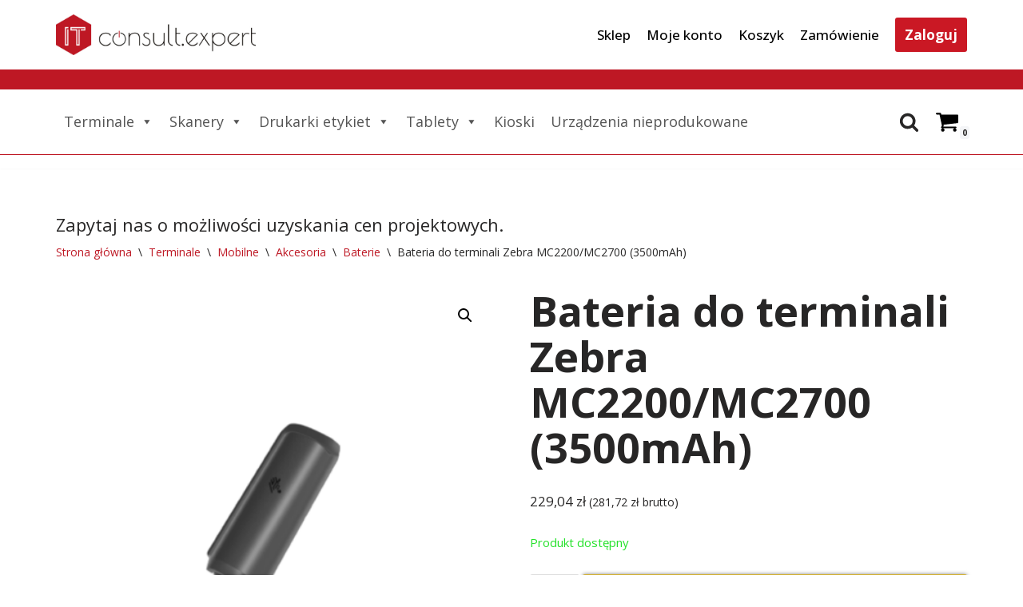

--- FILE ---
content_type: text/html; charset=UTF-8
request_url: https://itconsult.expert/produkt/bateria-do-terminali-zebra-mc2200-mc2700-3500mah/
body_size: 26132
content:
<!DOCTYPE html>
<html lang="pl-PL">

<head>
	
	<meta charset="UTF-8">
	<meta name="viewport" content="width=device-width, initial-scale=1, minimum-scale=1">
	<link rel="profile" href="https://gmpg.org/xfn/11">
		<title>Bateria do terminali Zebra MC2200/MC2700 (3500mAh) &#8211; itconsult.expert</title>
<meta name='robots' content='max-image-preview:large' />
<script>window._wca = window._wca || [];</script>
<link rel='dns-prefetch' href='//stats.wp.com' />
<link rel='dns-prefetch' href='//fonts.googleapis.com' />
<link rel='preconnect' href='//c0.wp.com' />
<link rel="alternate" type="application/rss+xml" title="itconsult.expert &raquo; Kanał z wpisami" href="https://itconsult.expert/feed/" />
<link rel="alternate" type="application/rss+xml" title="itconsult.expert &raquo; Kanał z komentarzami" href="https://itconsult.expert/comments/feed/" />
<link rel="alternate" title="oEmbed (JSON)" type="application/json+oembed" href="https://itconsult.expert/wp-json/oembed/1.0/embed?url=https%3A%2F%2Fitconsult.expert%2Fprodukt%2Fbateria-do-terminali-zebra-mc2200-mc2700-3500mah%2F" />
<link rel="alternate" title="oEmbed (XML)" type="text/xml+oembed" href="https://itconsult.expert/wp-json/oembed/1.0/embed?url=https%3A%2F%2Fitconsult.expert%2Fprodukt%2Fbateria-do-terminali-zebra-mc2200-mc2700-3500mah%2F&#038;format=xml" />
<style id='wp-img-auto-sizes-contain-inline-css' type='text/css'>
img:is([sizes=auto i],[sizes^="auto," i]){contain-intrinsic-size:3000px 1500px}
/*# sourceURL=wp-img-auto-sizes-contain-inline-css */
</style>

<link rel='stylesheet' id='font-awesome-css' href='https://itconsult.expert/wp-content/plugins/woocommerce-ajax-filters/berocket/assets/css/font-awesome.min.css?ver=6.9' type='text/css' media='all' />
<link rel='stylesheet' id='berocket_aapf_widget-style-css' href='https://itconsult.expert/wp-content/plugins/woocommerce-ajax-filters/assets/frontend/css/fullmain.min.css?ver=3.1.9.6' type='text/css' media='all' />
<style id='wp-emoji-styles-inline-css' type='text/css'>

	img.wp-smiley, img.emoji {
		display: inline !important;
		border: none !important;
		box-shadow: none !important;
		height: 1em !important;
		width: 1em !important;
		margin: 0 0.07em !important;
		vertical-align: -0.1em !important;
		background: none !important;
		padding: 0 !important;
	}
/*# sourceURL=wp-emoji-styles-inline-css */
</style>
<link rel='stylesheet' id='wp-block-library-css' href='https://c0.wp.com/c/6.9/wp-includes/css/dist/block-library/style.min.css' type='text/css' media='all' />
<style id='wp-block-paragraph-inline-css' type='text/css'>
.is-small-text{font-size:.875em}.is-regular-text{font-size:1em}.is-large-text{font-size:2.25em}.is-larger-text{font-size:3em}.has-drop-cap:not(:focus):first-letter{float:left;font-size:8.4em;font-style:normal;font-weight:100;line-height:.68;margin:.05em .1em 0 0;text-transform:uppercase}body.rtl .has-drop-cap:not(:focus):first-letter{float:none;margin-left:.1em}p.has-drop-cap.has-background{overflow:hidden}:root :where(p.has-background){padding:1.25em 2.375em}:where(p.has-text-color:not(.has-link-color)) a{color:inherit}p.has-text-align-left[style*="writing-mode:vertical-lr"],p.has-text-align-right[style*="writing-mode:vertical-rl"]{rotate:180deg}
/*# sourceURL=https://c0.wp.com/c/6.9/wp-includes/blocks/paragraph/style.min.css */
</style>
<style id='global-styles-inline-css' type='text/css'>
:root{--wp--preset--aspect-ratio--square: 1;--wp--preset--aspect-ratio--4-3: 4/3;--wp--preset--aspect-ratio--3-4: 3/4;--wp--preset--aspect-ratio--3-2: 3/2;--wp--preset--aspect-ratio--2-3: 2/3;--wp--preset--aspect-ratio--16-9: 16/9;--wp--preset--aspect-ratio--9-16: 9/16;--wp--preset--color--black: #000000;--wp--preset--color--cyan-bluish-gray: #abb8c3;--wp--preset--color--white: #ffffff;--wp--preset--color--pale-pink: #f78da7;--wp--preset--color--vivid-red: #cf2e2e;--wp--preset--color--luminous-vivid-orange: #ff6900;--wp--preset--color--luminous-vivid-amber: #fcb900;--wp--preset--color--light-green-cyan: #7bdcb5;--wp--preset--color--vivid-green-cyan: #00d084;--wp--preset--color--pale-cyan-blue: #8ed1fc;--wp--preset--color--vivid-cyan-blue: #0693e3;--wp--preset--color--vivid-purple: #9b51e0;--wp--preset--color--neve-link-color: var(--nv-primary-accent);--wp--preset--color--neve-link-hover-color: var(--nv-secondary-accent);--wp--preset--color--nv-site-bg: var(--nv-site-bg);--wp--preset--color--nv-light-bg: var(--nv-light-bg);--wp--preset--color--nv-dark-bg: var(--nv-dark-bg);--wp--preset--color--neve-text-color: var(--nv-text-color);--wp--preset--color--nv-text-dark-bg: var(--nv-text-dark-bg);--wp--preset--color--nv-c-1: var(--nv-c-1);--wp--preset--color--nv-c-2: var(--nv-c-2);--wp--preset--gradient--vivid-cyan-blue-to-vivid-purple: linear-gradient(135deg,rgb(6,147,227) 0%,rgb(155,81,224) 100%);--wp--preset--gradient--light-green-cyan-to-vivid-green-cyan: linear-gradient(135deg,rgb(122,220,180) 0%,rgb(0,208,130) 100%);--wp--preset--gradient--luminous-vivid-amber-to-luminous-vivid-orange: linear-gradient(135deg,rgb(252,185,0) 0%,rgb(255,105,0) 100%);--wp--preset--gradient--luminous-vivid-orange-to-vivid-red: linear-gradient(135deg,rgb(255,105,0) 0%,rgb(207,46,46) 100%);--wp--preset--gradient--very-light-gray-to-cyan-bluish-gray: linear-gradient(135deg,rgb(238,238,238) 0%,rgb(169,184,195) 100%);--wp--preset--gradient--cool-to-warm-spectrum: linear-gradient(135deg,rgb(74,234,220) 0%,rgb(151,120,209) 20%,rgb(207,42,186) 40%,rgb(238,44,130) 60%,rgb(251,105,98) 80%,rgb(254,248,76) 100%);--wp--preset--gradient--blush-light-purple: linear-gradient(135deg,rgb(255,206,236) 0%,rgb(152,150,240) 100%);--wp--preset--gradient--blush-bordeaux: linear-gradient(135deg,rgb(254,205,165) 0%,rgb(254,45,45) 50%,rgb(107,0,62) 100%);--wp--preset--gradient--luminous-dusk: linear-gradient(135deg,rgb(255,203,112) 0%,rgb(199,81,192) 50%,rgb(65,88,208) 100%);--wp--preset--gradient--pale-ocean: linear-gradient(135deg,rgb(255,245,203) 0%,rgb(182,227,212) 50%,rgb(51,167,181) 100%);--wp--preset--gradient--electric-grass: linear-gradient(135deg,rgb(202,248,128) 0%,rgb(113,206,126) 100%);--wp--preset--gradient--midnight: linear-gradient(135deg,rgb(2,3,129) 0%,rgb(40,116,252) 100%);--wp--preset--font-size--small: 13px;--wp--preset--font-size--medium: 20px;--wp--preset--font-size--large: 36px;--wp--preset--font-size--x-large: 42px;--wp--preset--spacing--20: 0.44rem;--wp--preset--spacing--30: 0.67rem;--wp--preset--spacing--40: 1rem;--wp--preset--spacing--50: 1.5rem;--wp--preset--spacing--60: 2.25rem;--wp--preset--spacing--70: 3.38rem;--wp--preset--spacing--80: 5.06rem;--wp--preset--shadow--natural: 6px 6px 9px rgba(0, 0, 0, 0.2);--wp--preset--shadow--deep: 12px 12px 50px rgba(0, 0, 0, 0.4);--wp--preset--shadow--sharp: 6px 6px 0px rgba(0, 0, 0, 0.2);--wp--preset--shadow--outlined: 6px 6px 0px -3px rgb(255, 255, 255), 6px 6px rgb(0, 0, 0);--wp--preset--shadow--crisp: 6px 6px 0px rgb(0, 0, 0);}:where(.is-layout-flex){gap: 0.5em;}:where(.is-layout-grid){gap: 0.5em;}body .is-layout-flex{display: flex;}.is-layout-flex{flex-wrap: wrap;align-items: center;}.is-layout-flex > :is(*, div){margin: 0;}body .is-layout-grid{display: grid;}.is-layout-grid > :is(*, div){margin: 0;}:where(.wp-block-columns.is-layout-flex){gap: 2em;}:where(.wp-block-columns.is-layout-grid){gap: 2em;}:where(.wp-block-post-template.is-layout-flex){gap: 1.25em;}:where(.wp-block-post-template.is-layout-grid){gap: 1.25em;}.has-black-color{color: var(--wp--preset--color--black) !important;}.has-cyan-bluish-gray-color{color: var(--wp--preset--color--cyan-bluish-gray) !important;}.has-white-color{color: var(--wp--preset--color--white) !important;}.has-pale-pink-color{color: var(--wp--preset--color--pale-pink) !important;}.has-vivid-red-color{color: var(--wp--preset--color--vivid-red) !important;}.has-luminous-vivid-orange-color{color: var(--wp--preset--color--luminous-vivid-orange) !important;}.has-luminous-vivid-amber-color{color: var(--wp--preset--color--luminous-vivid-amber) !important;}.has-light-green-cyan-color{color: var(--wp--preset--color--light-green-cyan) !important;}.has-vivid-green-cyan-color{color: var(--wp--preset--color--vivid-green-cyan) !important;}.has-pale-cyan-blue-color{color: var(--wp--preset--color--pale-cyan-blue) !important;}.has-vivid-cyan-blue-color{color: var(--wp--preset--color--vivid-cyan-blue) !important;}.has-vivid-purple-color{color: var(--wp--preset--color--vivid-purple) !important;}.has-black-background-color{background-color: var(--wp--preset--color--black) !important;}.has-cyan-bluish-gray-background-color{background-color: var(--wp--preset--color--cyan-bluish-gray) !important;}.has-white-background-color{background-color: var(--wp--preset--color--white) !important;}.has-pale-pink-background-color{background-color: var(--wp--preset--color--pale-pink) !important;}.has-vivid-red-background-color{background-color: var(--wp--preset--color--vivid-red) !important;}.has-luminous-vivid-orange-background-color{background-color: var(--wp--preset--color--luminous-vivid-orange) !important;}.has-luminous-vivid-amber-background-color{background-color: var(--wp--preset--color--luminous-vivid-amber) !important;}.has-light-green-cyan-background-color{background-color: var(--wp--preset--color--light-green-cyan) !important;}.has-vivid-green-cyan-background-color{background-color: var(--wp--preset--color--vivid-green-cyan) !important;}.has-pale-cyan-blue-background-color{background-color: var(--wp--preset--color--pale-cyan-blue) !important;}.has-vivid-cyan-blue-background-color{background-color: var(--wp--preset--color--vivid-cyan-blue) !important;}.has-vivid-purple-background-color{background-color: var(--wp--preset--color--vivid-purple) !important;}.has-black-border-color{border-color: var(--wp--preset--color--black) !important;}.has-cyan-bluish-gray-border-color{border-color: var(--wp--preset--color--cyan-bluish-gray) !important;}.has-white-border-color{border-color: var(--wp--preset--color--white) !important;}.has-pale-pink-border-color{border-color: var(--wp--preset--color--pale-pink) !important;}.has-vivid-red-border-color{border-color: var(--wp--preset--color--vivid-red) !important;}.has-luminous-vivid-orange-border-color{border-color: var(--wp--preset--color--luminous-vivid-orange) !important;}.has-luminous-vivid-amber-border-color{border-color: var(--wp--preset--color--luminous-vivid-amber) !important;}.has-light-green-cyan-border-color{border-color: var(--wp--preset--color--light-green-cyan) !important;}.has-vivid-green-cyan-border-color{border-color: var(--wp--preset--color--vivid-green-cyan) !important;}.has-pale-cyan-blue-border-color{border-color: var(--wp--preset--color--pale-cyan-blue) !important;}.has-vivid-cyan-blue-border-color{border-color: var(--wp--preset--color--vivid-cyan-blue) !important;}.has-vivid-purple-border-color{border-color: var(--wp--preset--color--vivid-purple) !important;}.has-vivid-cyan-blue-to-vivid-purple-gradient-background{background: var(--wp--preset--gradient--vivid-cyan-blue-to-vivid-purple) !important;}.has-light-green-cyan-to-vivid-green-cyan-gradient-background{background: var(--wp--preset--gradient--light-green-cyan-to-vivid-green-cyan) !important;}.has-luminous-vivid-amber-to-luminous-vivid-orange-gradient-background{background: var(--wp--preset--gradient--luminous-vivid-amber-to-luminous-vivid-orange) !important;}.has-luminous-vivid-orange-to-vivid-red-gradient-background{background: var(--wp--preset--gradient--luminous-vivid-orange-to-vivid-red) !important;}.has-very-light-gray-to-cyan-bluish-gray-gradient-background{background: var(--wp--preset--gradient--very-light-gray-to-cyan-bluish-gray) !important;}.has-cool-to-warm-spectrum-gradient-background{background: var(--wp--preset--gradient--cool-to-warm-spectrum) !important;}.has-blush-light-purple-gradient-background{background: var(--wp--preset--gradient--blush-light-purple) !important;}.has-blush-bordeaux-gradient-background{background: var(--wp--preset--gradient--blush-bordeaux) !important;}.has-luminous-dusk-gradient-background{background: var(--wp--preset--gradient--luminous-dusk) !important;}.has-pale-ocean-gradient-background{background: var(--wp--preset--gradient--pale-ocean) !important;}.has-electric-grass-gradient-background{background: var(--wp--preset--gradient--electric-grass) !important;}.has-midnight-gradient-background{background: var(--wp--preset--gradient--midnight) !important;}.has-small-font-size{font-size: var(--wp--preset--font-size--small) !important;}.has-medium-font-size{font-size: var(--wp--preset--font-size--medium) !important;}.has-large-font-size{font-size: var(--wp--preset--font-size--large) !important;}.has-x-large-font-size{font-size: var(--wp--preset--font-size--x-large) !important;}
/*# sourceURL=global-styles-inline-css */
</style>

<style id='classic-theme-styles-inline-css' type='text/css'>
/*! This file is auto-generated */
.wp-block-button__link{color:#fff;background-color:#32373c;border-radius:9999px;box-shadow:none;text-decoration:none;padding:calc(.667em + 2px) calc(1.333em + 2px);font-size:1.125em}.wp-block-file__button{background:#32373c;color:#fff;text-decoration:none}
/*# sourceURL=/wp-includes/css/classic-themes.min.css */
</style>
<link rel='stylesheet' id='contact-form-7-css' href='https://itconsult.expert/wp-content/plugins/contact-form-7/includes/css/styles.css?ver=6.1.4' type='text/css' media='all' />
<link rel='stylesheet' id='photoswipe-css' href='https://c0.wp.com/p/woocommerce/10.4.3/assets/css/photoswipe/photoswipe.min.css' type='text/css' media='all' />
<link rel='stylesheet' id='photoswipe-default-skin-css' href='https://c0.wp.com/p/woocommerce/10.4.3/assets/css/photoswipe/default-skin/default-skin.min.css' type='text/css' media='all' />
<link rel='stylesheet' id='woocommerce-layout-css' href='https://c0.wp.com/p/woocommerce/10.4.3/assets/css/woocommerce-layout.css' type='text/css' media='all' />
<style id='woocommerce-layout-inline-css' type='text/css'>

	.infinite-scroll .woocommerce-pagination {
		display: none;
	}
/*# sourceURL=woocommerce-layout-inline-css */
</style>
<link rel='stylesheet' id='woocommerce-smallscreen-css' href='https://c0.wp.com/p/woocommerce/10.4.3/assets/css/woocommerce-smallscreen.css' type='text/css' media='only screen and (max-width: 768px)' />
<link rel='stylesheet' id='woocommerce-general-css' href='https://c0.wp.com/p/woocommerce/10.4.3/assets/css/woocommerce.css' type='text/css' media='all' />
<style id='woocommerce-inline-inline-css' type='text/css'>
.woocommerce form .form-row .required { visibility: visible; }
/*# sourceURL=woocommerce-inline-inline-css */
</style>
<link rel='stylesheet' id='megamenu-css' href='https://itconsult.expert/wp-content/uploads/maxmegamenu/style.css?ver=6576b8' type='text/css' media='all' />
<link rel='stylesheet' id='dashicons-css' href='https://c0.wp.com/c/6.9/wp-includes/css/dashicons.min.css' type='text/css' media='all' />
<link rel='stylesheet' id='WCPAY_EXPRESS_CHECKOUT_ECE-css' href='https://itconsult.expert/wp-content/plugins/woocommerce-payments/dist/express-checkout.css?ver=10.4.0' type='text/css' media='all' />
<link rel='stylesheet' id='neve-woocommerce-css' href='https://itconsult.expert/wp-content/themes/neve/assets/css/woocommerce.min.css?ver=3.4.5' type='text/css' media='all' />
<link rel='stylesheet' id='neve-style-css' href='https://itconsult.expert/wp-content/themes/neve/style-main-new.min.css?ver=3.4.5' type='text/css' media='all' />
<style id='neve-style-inline-css' type='text/css'>
.button.button-primary, .is-style-primary .wp-block-button__link {box-shadow: var(--primarybtnshadow, none);} .button.button-primary:hover, .is-style-primary .wp-block-button__link:hover {box-shadow: var(--primarybtnhovershadow, none);} .button.button-secondary, .is-style-secondary .wp-block-button__link {box-shadow: var(--secondarybtnshadow, none);} .button.button-secondary:hover, .is-style-secondary .wp-block-button__link:hover {box-shadow: var(--secondarybtnhovershadow, none);}
.nv-meta-list li.meta:not(:last-child):after { content:"/" }.nv-meta-list .no-mobile{
			display:none;
		}.nv-meta-list li.last::after{
			content: ""!important;
		}@media (min-width: 769px) {
			.nv-meta-list .no-mobile {
				display: inline-block;
			}
			.nv-meta-list li.last:not(:last-child)::after {
		 		content: "/" !important;
			}
		}
 :root{ --container: 748px;--postwidth:100%; --primarybtnbg: #d5b231; --primarybtnhoverbg: var(--nv-primary-accent); --primarybtncolor: #fff; --secondarybtncolor: var(--nv-primary-accent); --primarybtnhovercolor: #fff; --secondarybtnhovercolor: var(--nv-primary-accent);--primarybtnborderradius:3px;--secondarybtnborderradius:3px;--primarybtnshadow:0px 0px 5px rgba(0,0,0,0.5);;--primarybtnhovershadow:0px 0px 5px rgba(0,0,0,0.5);;--secondarybtnborderwidth:3px;--btnpadding:13px 15px;--primarybtnpadding:13px 15px;--secondarybtnpadding:10px 12px; --bodyfontfamily: "Open Sans"; --bodyfontsize: 15px; --bodylineheight: 1.6em; --bodyletterspacing: 0px; --bodyfontweight: 400; --bodytexttransform: none; --h1fontsize: 40px; --h1fontweight: 700; --h1lineheight: 1.2em; --h1letterspacing: 0px; --h1texttransform: none; --h2fontsize: 28px; --h2fontweight: 500; --h2lineheight: 1.3em; --h2letterspacing: 0px; --h2texttransform: none; --h3fontsize: 24px; --h3fontweight: 700; --h3lineheight: 1.4em; --h3letterspacing: 0px; --h3texttransform: none; --h4fontsize: 20px; --h4fontweight: 700; --h4lineheight: 1.6; --h4letterspacing: 0px; --h4texttransform: none; --h5fontsize: 16px; --h5fontweight: 700; --h5lineheight: 1.6; --h5letterspacing: 0px; --h5texttransform: none; --h6fontsize: 14px; --h6fontweight: 700; --h6lineheight: 1.6; --h6letterspacing: 0px; --h6texttransform: none;--formfieldborderwidth:2px;--formfieldborderradius:3px; --formfieldbgcolor: var(--nv-site-bg); --formfieldbordercolor: #dddddd; --formfieldcolor: var(--nv-text-color);--formfieldpadding:10px 12px; } .has-neve-button-color-color{ color: #d5b231!important; } .has-neve-button-color-background-color{ background-color: #d5b231!important; } .single-post-container .alignfull > [class*="__inner-container"], .single-post-container .alignwide > [class*="__inner-container"]{ max-width:718px } .single-product .alignfull > [class*="__inner-container"], .single-product .alignwide > [class*="__inner-container"]{ max-width:718px } .nv-meta-list{ --avatarsize: 20px; } .single .nv-meta-list{ --avatarsize: 20px; } .nv-is-boxed.nv-comments-wrap{ --padding:20px; } .nv-is-boxed.comment-respond{ --padding:20px; } .global-styled{ --bgcolor: var(--nv-site-bg); } .header-top{ --rowbwidth:25px; --rowbcolor: #be1824; --color: #000000; --bgcolor: var(--nv-site-bg); } .header-main{ --rowbwidth:1px; --rowbcolor: #be1824; --color: var(--nv-text-color); --bgcolor: #ffffff; } .header-bottom{ --rowbwidth:0px; --rowbcolor: var(--nv-light-bg); --color: var(--nv-text-color); --bgcolor: var(--nv-site-bg); } .builder-item--logo{ --maxwidth: 120px;--padding:10px 0;--margin:0; --textalign: right;--justify: flex-end; } .builder-item--primary-menu{ --hovercolor: var(--nv-secondary-accent); --activecolor: var(--nv-primary-accent); --spacing: 20px; --height: 25px;--padding:0;--margin:0; --fontsize: 1em; --lineheight: 1.6em; --letterspacing: 0px; --fontweight: 500; --texttransform: none; --iconsize: 1em; } .hfg-is-group.has-primary-menu .inherit-ff{ --inheritedfw: 500; } .builder-item--button_base{ --primarybtnbg: var(--nv-primary-accent); --primarybtncolor: #fff; --primarybtnhoverbg: var(--nv-primary-accent); --primarybtnhovercolor: #fff;--primarybtnborderradius:3px;--primarybtnshadow:none;--primarybtnhovershadow:none;--padding:8px 12px;--margin:0; } .builder-item--custom_html{ --padding:0;--margin:0; --fontsize: 1em; --lineheight: 1.6; --letterspacing: 0px; --fontweight: 500; --texttransform: none; --iconsize: 1em; --textalign: left;--justify: flex-start; } .builder-item--header_search_responsive{ --iconsize: 25px; --formfieldfontsize: 14px;--formfieldborderwidth:2px;--formfieldborderradius:2px; --height: 40px;--padding:0 10px;--margin:0; } .builder-item--secondary-menu{ --hovercolor: var(--nv-secondary-accent); --spacing: 20px; --height: 25px;--padding:0;--margin:0; --fontsize: 1em; --lineheight: 1.6; --letterspacing: 0px; --fontweight: 500; --texttransform: none; --iconsize: 1em; } .hfg-is-group.has-secondary-menu .inherit-ff{ --inheritedfw: 500; } .builder-item--header_cart_icon{ --iconsize: 30px; --labelsize: 15px; --color: #000000; --hovercolor: #000000;--padding:0 10px;--margin:0; } .footer-top-inner .row{ grid-template-columns:1fr 3fr 1fr; --valign: flex-start; } .footer-top{ --rowbwidth:25px; --rowbcolor: #be1824; --color: var(--nv-text-color); } .footer-main-inner .row{ grid-template-columns:2fr 1fr 1fr; --valign: flex-start; } .footer-main{ --rowbcolor: var(--nv-light-bg); --color: var(--nv-text-color); --bgcolor: var(--nv-site-bg); } .footer-bottom-inner .row{ grid-template-columns:2fr 1fr; --valign: flex-start; } .footer-bottom{ --rowbcolor: var(--nv-light-bg); --color: #000000; --bgcolor: rgba(0,0,0,0); } .builder-item--footer-one-widgets{ --padding:0;--margin:0; --textalign: left;--justify: flex-start; } .builder-item--footer-two-widgets{ --padding:0;--margin:0; --textalign: left;--justify: flex-start; } .builder-item--footer-three-widgets{ --padding:0;--margin:0; --textalign: left;--justify: flex-start; } .builder-item--footer-four-widgets{ --padding:0;--margin:0; --textalign: left;--justify: flex-start; } @media(min-width: 576px){ :root{ --container: 992px;--postwidth:50%;--btnpadding:13px 15px;--primarybtnpadding:13px 15px;--secondarybtnpadding:10px 12px; --bodyfontsize: 16px; --bodylineheight: 1.6em; --bodyletterspacing: 0px; --h1fontsize: 38px; --h1lineheight: 1.2em; --h1letterspacing: 0px; --h2fontsize: 30px; --h2lineheight: 1.2em; --h2letterspacing: 0px; --h3fontsize: 26px; --h3lineheight: 1.4em; --h3letterspacing: 0px; --h4fontsize: 22px; --h4lineheight: 1.5; --h4letterspacing: 0px; --h5fontsize: 18px; --h5lineheight: 1.6; --h5letterspacing: 0px; --h6fontsize: 14px; --h6lineheight: 1.6; --h6letterspacing: 0px; } .single-post-container .alignfull > [class*="__inner-container"], .single-post-container .alignwide > [class*="__inner-container"]{ max-width:962px } .single-product .alignfull > [class*="__inner-container"], .single-product .alignwide > [class*="__inner-container"]{ max-width:962px } .nv-meta-list{ --avatarsize: 20px; } .single .nv-meta-list{ --avatarsize: 20px; } .nv-is-boxed.nv-comments-wrap{ --padding:30px; } .nv-is-boxed.comment-respond{ --padding:30px; } .header-top{ --rowbwidth:25px; } .header-main{ --rowbwidth:1px; } .header-bottom{ --rowbwidth:0px; } .builder-item--logo{ --maxwidth: 120px;--padding:10px 0;--margin:0; --textalign: right;--justify: flex-end; } .builder-item--primary-menu{ --spacing: 20px; --height: 25px;--padding:0;--margin:0; --fontsize: 1em; --lineheight: 1.6em; --letterspacing: 0px; --iconsize: 1em; } .builder-item--button_base{ --padding:8px 12px;--margin:0; } .builder-item--custom_html{ --padding:0;--margin:0; --fontsize: 1em; --lineheight: 1.6; --letterspacing: 0px; --iconsize: 1em; --textalign: left;--justify: flex-start; } .builder-item--header_search_responsive{ --formfieldfontsize: 14px;--formfieldborderwidth:2px;--formfieldborderradius:2px; --height: 40px;--padding:0 10px;--margin:0; } .builder-item--secondary-menu{ --spacing: 20px; --height: 25px;--padding:0;--margin:0; --fontsize: 1em; --lineheight: 1.6; --letterspacing: 0px; --iconsize: 1em; } .builder-item--header_cart_icon{ --padding:0 10px;--margin:0; } .footer-top{ --rowbwidth:25px; } .builder-item--footer-one-widgets{ --padding:0;--margin:0; --textalign: left;--justify: flex-start; } .builder-item--footer-two-widgets{ --padding:0;--margin:0; --textalign: left;--justify: flex-start; } .builder-item--footer-three-widgets{ --padding:0;--margin:0; --textalign: left;--justify: flex-start; } .builder-item--footer-four-widgets{ --padding:0;--margin:0; --textalign: left;--justify: flex-start; } }@media(min-width: 960px){ :root{ --container: 1170px;--postwidth:33.333333333333%;--btnpadding:13px 15px 13px 13px;;--primarybtnpadding:13px 15px 13px 13px;;--secondarybtnpadding:10px 12px 10px 10px;; --bodyfontsize: 17px; --bodylineheight: 1.2em; --bodyletterspacing: 0px; --h1fontsize: 52px; --h1lineheight: 1.1em; --h1letterspacing: 0px; --h2fontsize: 10px; --h2lineheight: 0.9em; --h2letterspacing: 0px; --h3fontsize: 18px; --h3lineheight: 1.4em; --h3letterspacing: 0px; --h4fontsize: 24px; --h4lineheight: 1.5; --h4letterspacing: 0px; --h5fontsize: 20px; --h5lineheight: 1.6; --h5letterspacing: 0px; --h6fontsize: 16px; --h6lineheight: 1.6; --h6letterspacing: 0px; } body:not(.single):not(.archive):not(.blog):not(.search):not(.error404) .neve-main > .container .col, body.post-type-archive-course .neve-main > .container .col, body.post-type-archive-llms_membership .neve-main > .container .col{ max-width: 100%; } body:not(.single):not(.archive):not(.blog):not(.search):not(.error404) .nv-sidebar-wrap, body.post-type-archive-course .nv-sidebar-wrap, body.post-type-archive-llms_membership .nv-sidebar-wrap{ max-width: 0%; } .neve-main > .archive-container .nv-index-posts.col{ max-width: 100%; } .neve-main > .archive-container .nv-sidebar-wrap{ max-width: 0%; } .neve-main > .single-post-container .nv-single-post-wrap.col{ max-width: 70%; } .single-post-container .alignfull > [class*="__inner-container"], .single-post-container .alignwide > [class*="__inner-container"]{ max-width:789px } .container-fluid.single-post-container .alignfull > [class*="__inner-container"], .container-fluid.single-post-container .alignwide > [class*="__inner-container"]{ max-width:calc(70% + 15px) } .neve-main > .single-post-container .nv-sidebar-wrap{ max-width: 30%; } .archive.woocommerce .neve-main > .shop-container .nv-shop.col{ max-width: 70%; } .archive.woocommerce .neve-main > .shop-container .nv-sidebar-wrap{ max-width: 30%; } .single-product .neve-main > .shop-container .nv-shop.col{ max-width: 100%; } .single-product .alignfull > [class*="__inner-container"], .single-product .alignwide > [class*="__inner-container"]{ max-width:1140px } .single-product .container-fluid .alignfull > [class*="__inner-container"], .single-product .alignwide > [class*="__inner-container"]{ max-width:calc(100% + 15px) } .single-product .neve-main > .shop-container .nv-sidebar-wrap{ max-width: 0%; } .nv-meta-list{ --avatarsize: 20px; } .single .nv-meta-list{ --avatarsize: 20px; } .nv-is-boxed.nv-comments-wrap{ --padding:40px; } .nv-is-boxed.comment-respond{ --padding:40px; } .header-top{ --rowbwidth:25px; } .header-main{ --rowbwidth:1px; } .header-bottom{ --rowbwidth:0px; } .builder-item--logo{ --maxwidth: 250px;--padding:10px 0;--margin:0; --textalign: right;--justify: flex-end; } .builder-item--primary-menu{ --spacing: 20px; --height: 25px;--padding:0;--margin:0; --fontsize: 7.3em; --lineheight: 1.6em; --letterspacing: 0px; --iconsize: 7.3em; } .builder-item--button_base{ --padding:8px 12px;--margin:0; } .builder-item--custom_html{ --padding:0;--margin:0; --fontsize: 1em; --lineheight: 1.6; --letterspacing: 0px; --iconsize: 1em; --textalign: left;--justify: flex-start; } .builder-item--header_search_responsive{ --formfieldfontsize: 14px;--formfieldborderwidth:2px;--formfieldborderradius:2px; --height: 40px;--padding:0 10px;--margin:0; } .builder-item--secondary-menu{ --spacing: 20px; --height: 25px;--padding:0;--margin:0; --fontsize: 1em; --lineheight: 1.6; --letterspacing: 0px; --iconsize: 1em; } .builder-item--header_cart_icon{ --padding:0 10px;--margin:0; } .footer-top{ --rowbwidth:25px; } .builder-item--footer-one-widgets{ --padding:0;--margin:0; --textalign: left;--justify: flex-start; } .builder-item--footer-two-widgets{ --padding:0;--margin:0; --textalign: left;--justify: flex-start; } .builder-item--footer-three-widgets{ --padding:0;--margin:0; --textalign: center;--justify: center; } .builder-item--footer-four-widgets{ --padding:0;--margin:0; --textalign: left;--justify: flex-start; } }:root{--nv-primary-accent:#ca1824;--nv-secondary-accent:#be1925;--nv-site-bg:#ffffff;--nv-light-bg:#f4f5f7;--nv-dark-bg:#121212;--nv-text-color:#272626;--nv-text-dark-bg:#ffffff;--nv-c-1:#9463ae;--nv-c-2:#be574b;--nv-fallback-ff:Arial, Helvetica, sans-serif;}
/*# sourceURL=neve-style-inline-css */
</style>
<link rel='stylesheet' id='payu-gateway-css' href='https://itconsult.expert/wp-content/plugins/woo-payu-payment-gateway/assets/css/payu-gateway.css?ver=2.9.0' type='text/css' media='all' />
<link rel='stylesheet' id='cryout-serious-slider-style-css' href='https://itconsult.expert/wp-content/plugins/cryout-serious-slider/resources/style.css?ver=1.2.7' type='text/css' media='all' />
<link rel='stylesheet' id='chld_thm_cfg_child-css' href='https://itconsult.expert/wp-content/themes/neve-child02/style.css?ver=3.4.5.1669481260' type='text/css' media='all' />
<link rel='stylesheet' id='neve-google-font-open-sans-css' href='//fonts.googleapis.com/css?family=Open+Sans%3A400%2C700%2C500&#038;display=swap&#038;subset=latin-ext&#038;ver=3.4.5' type='text/css' media='all' />
<!--n2css--><!--n2js--><script type="text/javascript" src="https://c0.wp.com/c/6.9/wp-includes/js/jquery/jquery.min.js" id="jquery-core-js"></script>
<script type="text/javascript" src="https://c0.wp.com/c/6.9/wp-includes/js/jquery/jquery-migrate.min.js" id="jquery-migrate-js"></script>
<script type="text/javascript" src="https://c0.wp.com/p/woocommerce/10.4.3/assets/js/jquery-blockui/jquery.blockUI.min.js" id="wc-jquery-blockui-js" defer="defer" data-wp-strategy="defer"></script>
<script type="text/javascript" id="wc-add-to-cart-js-extra">
/* <![CDATA[ */
var wc_add_to_cart_params = {"ajax_url":"/wp-admin/admin-ajax.php","wc_ajax_url":"/?wc-ajax=%%endpoint%%","i18n_view_cart":"Zobacz koszyk","cart_url":"https://itconsult.expert/koszyk/","is_cart":"","cart_redirect_after_add":"no"};
//# sourceURL=wc-add-to-cart-js-extra
/* ]]> */
</script>
<script type="text/javascript" src="https://c0.wp.com/p/woocommerce/10.4.3/assets/js/frontend/add-to-cart.min.js" id="wc-add-to-cart-js" defer="defer" data-wp-strategy="defer"></script>
<script type="text/javascript" src="https://c0.wp.com/p/woocommerce/10.4.3/assets/js/zoom/jquery.zoom.min.js" id="wc-zoom-js" defer="defer" data-wp-strategy="defer"></script>
<script type="text/javascript" src="https://c0.wp.com/p/woocommerce/10.4.3/assets/js/flexslider/jquery.flexslider.min.js" id="wc-flexslider-js" defer="defer" data-wp-strategy="defer"></script>
<script type="text/javascript" src="https://c0.wp.com/p/woocommerce/10.4.3/assets/js/photoswipe/photoswipe.min.js" id="wc-photoswipe-js" defer="defer" data-wp-strategy="defer"></script>
<script type="text/javascript" src="https://c0.wp.com/p/woocommerce/10.4.3/assets/js/photoswipe/photoswipe-ui-default.min.js" id="wc-photoswipe-ui-default-js" defer="defer" data-wp-strategy="defer"></script>
<script type="text/javascript" id="wc-single-product-js-extra">
/* <![CDATA[ */
var wc_single_product_params = {"i18n_required_rating_text":"Prosz\u0119 wybra\u0107 ocen\u0119","i18n_rating_options":["1 z 5 gwiazdek","2 z 5 gwiazdek","3 z 5 gwiazdek","4 z 5 gwiazdek","5 z 5 gwiazdek"],"i18n_product_gallery_trigger_text":"Wy\u015bwietl pe\u0142noekranow\u0105 galeri\u0119 obrazk\u00f3w","review_rating_required":"yes","flexslider":{"rtl":false,"animation":"slide","smoothHeight":true,"directionNav":false,"controlNav":"thumbnails","slideshow":false,"animationSpeed":500,"animationLoop":false,"allowOneSlide":false},"zoom_enabled":"1","zoom_options":[],"photoswipe_enabled":"1","photoswipe_options":{"shareEl":false,"closeOnScroll":false,"history":false,"hideAnimationDuration":0,"showAnimationDuration":0},"flexslider_enabled":"1"};
//# sourceURL=wc-single-product-js-extra
/* ]]> */
</script>
<script type="text/javascript" src="https://c0.wp.com/p/woocommerce/10.4.3/assets/js/frontend/single-product.min.js" id="wc-single-product-js" defer="defer" data-wp-strategy="defer"></script>
<script type="text/javascript" src="https://c0.wp.com/p/woocommerce/10.4.3/assets/js/js-cookie/js.cookie.min.js" id="wc-js-cookie-js" defer="defer" data-wp-strategy="defer"></script>
<script type="text/javascript" id="woocommerce-js-extra">
/* <![CDATA[ */
var woocommerce_params = {"ajax_url":"/wp-admin/admin-ajax.php","wc_ajax_url":"/?wc-ajax=%%endpoint%%","i18n_password_show":"Poka\u017c has\u0142o","i18n_password_hide":"Ukryj has\u0142o"};
//# sourceURL=woocommerce-js-extra
/* ]]> */
</script>
<script type="text/javascript" src="https://c0.wp.com/p/woocommerce/10.4.3/assets/js/frontend/woocommerce.min.js" id="woocommerce-js" defer="defer" data-wp-strategy="defer"></script>
<script type="text/javascript" id="WCPAY_ASSETS-js-extra">
/* <![CDATA[ */
var wcpayAssets = {"url":"https://itconsult.expert/wp-content/plugins/woocommerce-payments/dist/"};
//# sourceURL=WCPAY_ASSETS-js-extra
/* ]]> */
</script>
<script type="text/javascript" src="https://stats.wp.com/s-202603.js" id="woocommerce-analytics-js" defer="defer" data-wp-strategy="defer"></script>
<script type="text/javascript" src="https://itconsult.expert/wp-content/plugins/cryout-serious-slider/resources/jquery.mobile.custom.min.js?ver=1.2.7" id="cryout-serious-slider-jquerymobile-js"></script>
<script type="text/javascript" src="https://itconsult.expert/wp-content/plugins/cryout-serious-slider/resources/slider.js?ver=1.2.7" id="cryout-serious-slider-script-js"></script>
<link rel="https://api.w.org/" href="https://itconsult.expert/wp-json/" /><link rel="alternate" title="JSON" type="application/json" href="https://itconsult.expert/wp-json/wp/v2/product/4685" /><link rel="EditURI" type="application/rsd+xml" title="RSD" href="https://itconsult.expert/xmlrpc.php?rsd" />
<meta name="generator" content="WordPress 6.9" />
<meta name="generator" content="WooCommerce 10.4.3" />
<link rel="canonical" href="https://itconsult.expert/produkt/bateria-do-terminali-zebra-mc2200-mc2700-3500mah/" />
<link rel='shortlink' href='https://itconsult.expert/?p=4685' />
<style id="woo-custom-stock-status" data-wcss-ver="1.6.6" >.woocommerce div.product .woo-custom-stock-status.in_stock_color { color: #23e129 !important; font-size: 15px; }.woo-custom-stock-status.in_stock_color { color: #23e129 !important; font-size: 15px; }.wc-block-components-product-badge{display:none!important;}ul .in_stock_color,ul.products .in_stock_color, li.wc-block-grid__product .in_stock_color { color: #23e129 !important; font-size: 15px; }.woocommerce-table__product-name .in_stock_color { color: #23e129 !important; font-size: 15px; }p.in_stock_color { color: #23e129 !important; font-size: 15px; }.woocommerce div.product .wc-block-components-product-price .woo-custom-stock-status{font-size:16px}.woocommerce div.product .woo-custom-stock-status.only_s_left_in_stock_color { color: #77a464 !important; font-size: 15px; }.woo-custom-stock-status.only_s_left_in_stock_color { color: #77a464 !important; font-size: 15px; }.wc-block-components-product-badge{display:none!important;}ul .only_s_left_in_stock_color,ul.products .only_s_left_in_stock_color, li.wc-block-grid__product .only_s_left_in_stock_color { color: #77a464 !important; font-size: 15px; }.woocommerce-table__product-name .only_s_left_in_stock_color { color: #77a464 !important; font-size: 15px; }p.only_s_left_in_stock_color { color: #77a464 !important; font-size: 15px; }.woocommerce div.product .wc-block-components-product-price .woo-custom-stock-status{font-size:16px}.woocommerce div.product .woo-custom-stock-status.can_be_backordered_color { color: #77a464 !important; font-size: 15px; }.woo-custom-stock-status.can_be_backordered_color { color: #77a464 !important; font-size: 15px; }.wc-block-components-product-badge{display:none!important;}ul .can_be_backordered_color,ul.products .can_be_backordered_color, li.wc-block-grid__product .can_be_backordered_color { color: #77a464 !important; font-size: 15px; }.woocommerce-table__product-name .can_be_backordered_color { color: #77a464 !important; font-size: 15px; }p.can_be_backordered_color { color: #77a464 !important; font-size: 15px; }.woocommerce div.product .wc-block-components-product-price .woo-custom-stock-status{font-size:16px}.woocommerce div.product .woo-custom-stock-status.s_in_stock_color { color: #77a464 !important; font-size: 15px; }.woo-custom-stock-status.s_in_stock_color { color: #77a464 !important; font-size: 15px; }.wc-block-components-product-badge{display:none!important;}ul .s_in_stock_color,ul.products .s_in_stock_color, li.wc-block-grid__product .s_in_stock_color { color: #77a464 !important; font-size: 15px; }.woocommerce-table__product-name .s_in_stock_color { color: #77a464 !important; font-size: 15px; }p.s_in_stock_color { color: #77a464 !important; font-size: 15px; }.woocommerce div.product .wc-block-components-product-price .woo-custom-stock-status{font-size:16px}.woocommerce div.product .woo-custom-stock-status.available_on_backorder_color { color: #77a464 !important; font-size: 15px; }.woo-custom-stock-status.available_on_backorder_color { color: #77a464 !important; font-size: 15px; }.wc-block-components-product-badge{display:none!important;}ul .available_on_backorder_color,ul.products .available_on_backorder_color, li.wc-block-grid__product .available_on_backorder_color { color: #77a464 !important; font-size: 15px; }.woocommerce-table__product-name .available_on_backorder_color { color: #77a464 !important; font-size: 15px; }p.available_on_backorder_color { color: #77a464 !important; font-size: 15px; }.woocommerce div.product .wc-block-components-product-price .woo-custom-stock-status{font-size:16px}.woocommerce div.product .woo-custom-stock-status.out_of_stock_color { color: #ff0000 !important; font-size: 15px; }.woo-custom-stock-status.out_of_stock_color { color: #ff0000 !important; font-size: 15px; }.wc-block-components-product-badge{display:none!important;}ul .out_of_stock_color,ul.products .out_of_stock_color, li.wc-block-grid__product .out_of_stock_color { color: #ff0000 !important; font-size: 15px; }.woocommerce-table__product-name .out_of_stock_color { color: #ff0000 !important; font-size: 15px; }p.out_of_stock_color { color: #ff0000 !important; font-size: 15px; }.woocommerce div.product .wc-block-components-product-price .woo-custom-stock-status{font-size:16px}.woocommerce div.product .woo-custom-stock-status.grouped_product_stock_status_color { color: #77a464 !important; font-size: inherit }.woo-custom-stock-status.grouped_product_stock_status_color { color: #77a464 !important; font-size: inherit }.wc-block-components-product-badge{display:none!important;}ul .grouped_product_stock_status_color,ul.products .grouped_product_stock_status_color, li.wc-block-grid__product .grouped_product_stock_status_color { color: #77a464 !important; font-size: inherit }.woocommerce-table__product-name .grouped_product_stock_status_color { color: #77a464 !important; font-size: inherit }p.grouped_product_stock_status_color { color: #77a464 !important; font-size: inherit }.woocommerce div.product .wc-block-components-product-price .woo-custom-stock-status{font-size:16px}.wd-product-stock.stock{display:none}.woocommerce-variation-price:not(:empty)+.woocommerce-variation-availability { margin-left: 0px; }.woocommerce-variation-price{
		        display:block!important}.woocommerce-variation-availability{
		        display:block!important}</style><!-- woo-custom-stock-status-color-css --><script></script><!-- woo-custom-stock-status-js -->	<style>img#wpstats{display:none}</style>
			<noscript><style>.woocommerce-product-gallery{ opacity: 1 !important; }</style></noscript>
	<link rel="icon" href="https://itconsult.expert/wp-content/uploads/2022/09/cropped-indekss-e1662401893510-32x32.jpg" sizes="32x32" />
<link rel="icon" href="https://itconsult.expert/wp-content/uploads/2022/09/cropped-indekss-e1662401893510-192x192.jpg" sizes="192x192" />
<link rel="apple-touch-icon" href="https://itconsult.expert/wp-content/uploads/2022/09/cropped-indekss-e1662401893510-180x180.jpg" />
<meta name="msapplication-TileImage" content="https://itconsult.expert/wp-content/uploads/2022/09/cropped-indekss-e1662401893510-270x270.jpg" />
		<style type="text/css" id="wp-custom-css">
			.home #content {
background-image: linear-gradient(0deg,transparent,rgba(100,100,100,1)),url('https://itconsult.expert/wp-content/uploads/2022/09/6cb396ff-bfc9-4048-ab27-44a68b3f3928.jpg');
background-position: center center; background-size: cover; 
 background-repeat: no-repeat; 
  color:white;
  font-family:"Source Sans Pro","HelveticaNeue-Light","Helvetica Neue Light","HelveticaNeue",Helvetica,Arial,"Lucida Grande",sans-serif;
  }
  
  .entry-content h3 {
   color: white;
   }
   @media screen and (max-width: 768px) {
   .navbar-toggle {
   display: none;
   }
   }
   
   .hfg-grid.nv-footer-content.hfg-grid-bottom.row--wrapper.row:after {
   content: "   Zaprojektowane przez Hakens.pl";
   display: block;
   text-align: left;
   }
   
   .nv-index-posts.nv-shop.col:before{
   content: "Zapytaj nas o możliwości uzyskania cen projektowych.";
    display: table;
	font-size:22px;
	 padding-bottom:15px
	 }		</style>
		<style type="text/css">/** Mega Menu CSS: fs **/</style>

	<link rel='stylesheet' id='wc-blocks-checkout-style-css' href='https://itconsult.expert/wp-content/plugins/woocommerce-payments/dist/blocks-checkout.css?ver=10.4.0' type='text/css' media='all' />
<link rel='stylesheet' id='wc-blocks-style-css' href='https://c0.wp.com/p/woocommerce/10.4.3/assets/client/blocks/wc-blocks.css' type='text/css' media='all' />
</head>

<body data-rsssl=1  class="wp-singular product-template-default single single-product postid-4685 wp-custom-logo wp-theme-neve wp-child-theme-neve-child02 theme-neve woocommerce woocommerce-page woocommerce-no-js mega-menu-primary  nv-blog-grid nv-sidebar-full-width menu_sidebar_pull_left" id="neve_body"  >
<div class="wrapper">
	
	<header class="header"  >
		<a class="neve-skip-link show-on-focus" href="#content" >
			Przejdź do treści		</a>
		<div id="header-grid"  class="hfg_header site-header">
	<div class="header--row header-top hide-on-mobile hide-on-tablet layout-full-contained header--row"
	data-row-id="top" data-show-on="desktop">

	<div
		class="header--row-inner header-top-inner">
		<div class="container">
			<div
				class="row row--wrapper"
				data-section="hfg_header_layout_top" >
				<div class="hfg-slot left"><div class="builder-item desktop-right"><div class="item--inner builder-item--logo"
		data-section="title_tagline"
		data-item-id="logo">
	
<div class="site-logo">
	<a class="brand" href="https://itconsult.expert/" title="itconsult.expert"
			aria-label="itconsult.expert"><img width="1600" height="325" src="https://itconsult.expert/wp-content/uploads/2022/09/indeks.jpg" class="neve-site-logo skip-lazy" alt="" data-variant="logo" decoding="async" fetchpriority="high" srcset="https://itconsult.expert/wp-content/uploads/2022/09/indeks.jpg 1600w, https://itconsult.expert/wp-content/uploads/2022/09/indeks-450x91.jpg 450w, https://itconsult.expert/wp-content/uploads/2022/09/indeks-300x61.jpg 300w, https://itconsult.expert/wp-content/uploads/2022/09/indeks-1024x208.jpg 1024w, https://itconsult.expert/wp-content/uploads/2022/09/indeks-768x156.jpg 768w, https://itconsult.expert/wp-content/uploads/2022/09/indeks-1536x312.jpg 1536w, https://itconsult.expert/wp-content/uploads/2022/09/indeks-1320x268.jpg 1320w" sizes="(max-width: 1600px) 100vw, 1600px" /></a></div>

	</div>

</div></div><div class="hfg-slot right"><div class="builder-item desktop-left hfg-is-group has-secondary-menu"><div class="item--inner builder-item--secondary-menu has_menu"
		data-section="secondary_menu_primary"
		data-item-id="secondary-menu">
	<div class="nv-top-bar">
	<div role="navigation" class="menu-content style-plain nav-menu-secondary"
		aria-label="Menu podrzędne">
		<ul id="secondary-menu" class="nav-ul"><li id="menu-item-5270" class="menu-item menu-item-type-post_type menu-item-object-page current_page_parent menu-item-5270"><a href="https://itconsult.expert/sklep/">Sklep</a></li>
<li id="menu-item-5271" class="menu-item menu-item-type-post_type menu-item-object-page menu-item-5271"><a href="https://itconsult.expert/moje-konto/">Moje konto</a></li>
<li id="menu-item-5272" class="menu-item menu-item-type-post_type menu-item-object-page menu-item-5272"><a href="https://itconsult.expert/koszyk/">Koszyk</a></li>
<li id="menu-item-5273" class="menu-item menu-item-type-post_type menu-item-object-page menu-item-5273"><a href="https://itconsult.expert/zamowienie/">Zamówienie</a></li>
</ul>	</div>
</div>

	</div>

<div class="item--inner builder-item--button_base"
		data-section="header_button"
		data-item-id="button_base">
	<div class="component-wrap"><a href="https://itconsult.expert/moje-konto/" class="button button-primary">Zaloguj</a></div>	</div>

</div></div>							</div>
		</div>
	</div>
</div>


<nav class="header--row header-main hide-on-mobile hide-on-tablet layout-full-contained nv-navbar header--row"
	data-row-id="main" data-show-on="desktop">

	<div
		class="header--row-inner header-main-inner">
		<div class="container">
			<div
				class="row row--wrapper"
				data-section="hfg_header_layout_main" >
				<div class="hfg-slot left"><div class="builder-item has-nav"><div class="item--inner builder-item--primary-menu has_menu"
		data-section="header_menu_primary"
		data-item-id="primary-menu">
	<div class="nv-nav-wrap">
	<div role="navigation" class="nav-menu-primary"
			aria-label="Menu główne">

		<nav id="mega-menu-wrap-primary" class="mega-menu-wrap"><div class="mega-menu-toggle"><div class="mega-toggle-blocks-left"></div><div class="mega-toggle-blocks-center"></div><div class="mega-toggle-blocks-right"><div class='mega-toggle-block mega-menu-toggle-block mega-toggle-block-1' id='mega-toggle-block-1' tabindex='0'><span class='mega-toggle-label' role='button' aria-expanded='false'><span class='mega-toggle-label-closed'>MENU</span><span class='mega-toggle-label-open'>MENU</span></span></div></div></div><ul id="mega-menu-primary" class="mega-menu max-mega-menu mega-menu-horizontal mega-no-js" data-event="hover_intent" data-effect="fade_up" data-effect-speed="200" data-effect-mobile="slide" data-effect-speed-mobile="200" data-mobile-force-width="body" data-second-click="go" data-document-click="collapse" data-vertical-behaviour="standard" data-breakpoint="768" data-unbind="true" data-mobile-state="collapse_all" data-mobile-direction="vertical" data-hover-intent-timeout="300" data-hover-intent-interval="100"><li class="mega-menu-item mega-menu-item-type-taxonomy mega-menu-item-object-product_cat mega-current-product-ancestor mega-menu-item-has-children mega-align-bottom-left mega-menu-flyout mega-menu-item-2014" id="mega-menu-item-2014"><a class="mega-menu-link" href="https://itconsult.expert/product-category/terminale/" aria-expanded="false" tabindex="0">Terminale<span class="mega-indicator" aria-hidden="true"></span></a>
<ul class="mega-sub-menu">
<li class="mega-menu-item mega-menu-item-type-taxonomy mega-menu-item-object-product_cat mega-current-product-ancestor mega-menu-item-has-children mega-menu-item-2121" id="mega-menu-item-2121"><a class="mega-menu-link" href="https://itconsult.expert/product-category/terminale/mobilne/" aria-expanded="false">Mobilne<span class="mega-indicator" aria-hidden="true"></span></a>
	<ul class="mega-sub-menu">
<li class="mega-menu-item mega-menu-item-type-taxonomy mega-menu-item-object-product_cat mega-menu-item-2015" id="mega-menu-item-2015"><a class="mega-menu-link" href="https://itconsult.expert/product-category/terminale/mobilne/urzadzenia-mobilne/">Urządzenia</a></li><li class="mega-menu-item mega-menu-item-type-taxonomy mega-menu-item-object-product_cat mega-current-product-ancestor mega-menu-item-has-children mega-menu-item-2122" id="mega-menu-item-2122"><a class="mega-menu-link" href="https://itconsult.expert/product-category/terminale/mobilne/akcesoria-mobilne/" aria-expanded="false">Akcesoria<span class="mega-indicator" aria-hidden="true"></span></a>
		<ul class="mega-sub-menu">
<li class="mega-menu-item mega-menu-item-type-taxonomy mega-menu-item-object-product_cat mega-current-product-ancestor mega-current-menu-parent mega-current-product-parent mega-menu-item-4477" id="mega-menu-item-4477"><a class="mega-menu-link" href="https://itconsult.expert/product-category/terminale/mobilne/akcesoria-mobilne/baterie/">Baterie</a></li><li class="mega-menu-item mega-menu-item-type-taxonomy mega-menu-item-object-product_cat mega-menu-item-4478" id="mega-menu-item-4478"><a class="mega-menu-link" href="https://itconsult.expert/product-category/terminale/mobilne/akcesoria-mobilne/ladowarki/">Ładowarki</a></li>		</ul>
</li><li class="mega-menu-item mega-menu-item-type-taxonomy mega-menu-item-object-product_cat mega-menu-item-2123" id="mega-menu-item-2123"><a class="mega-menu-link" href="https://itconsult.expert/product-category/terminale/mobilne/kontrakty-mobilne/">Kontrakty</a></li>	</ul>
</li><li class="mega-menu-item mega-menu-item-type-taxonomy mega-menu-item-object-product_cat mega-menu-item-has-children mega-menu-item-2124" id="mega-menu-item-2124"><a class="mega-menu-link" href="https://itconsult.expert/product-category/terminale/rfid/" aria-expanded="false">RFID<span class="mega-indicator" aria-hidden="true"></span></a>
	<ul class="mega-sub-menu">
<li class="mega-menu-item mega-menu-item-type-taxonomy mega-menu-item-object-product_cat mega-menu-item-2170" id="mega-menu-item-2170"><a class="mega-menu-link" href="https://itconsult.expert/product-category/terminale/rfid/urzadzenia-rfid/">Urządzenia</a></li>	</ul>
</li><li class="mega-menu-item mega-menu-item-type-taxonomy mega-menu-item-object-product_cat mega-menu-item-2185" id="mega-menu-item-2185"><a class="mega-menu-link" href="https://itconsult.expert/product-category/terminale/wozkowe/">Wózkowe</a></li></ul>
</li><li class="mega-menu-item mega-menu-item-type-taxonomy mega-menu-item-object-product_cat mega-menu-item-has-children mega-align-bottom-left mega-menu-flyout mega-menu-item-90" id="mega-menu-item-90"><a class="mega-menu-link" href="https://itconsult.expert/product-category/skanery/" aria-expanded="false" tabindex="0">Skanery<span class="mega-indicator" aria-hidden="true"></span></a>
<ul class="mega-sub-menu">
<li class="mega-menu-item mega-menu-item-type-taxonomy mega-menu-item-object-product_cat mega-menu-item-has-children mega-menu-item-2157" id="mega-menu-item-2157"><a class="mega-menu-link" href="https://itconsult.expert/product-category/skanery/przewodowe/" aria-expanded="false">Przewodowe<span class="mega-indicator" aria-hidden="true"></span></a>
	<ul class="mega-sub-menu">
<li class="mega-menu-item mega-menu-item-type-taxonomy mega-menu-item-object-product_cat mega-menu-item-2174" id="mega-menu-item-2174"><a class="mega-menu-link" href="https://itconsult.expert/product-category/skanery/przewodowe/urzadzenia-przewodowe/">Urządzenia</a></li><li class="mega-menu-item mega-menu-item-type-taxonomy mega-menu-item-object-product_cat mega-menu-item-2159" id="mega-menu-item-2159"><a class="mega-menu-link" href="https://itconsult.expert/product-category/skanery/przewodowe/kontrakty-przewodowe/">Kontrakty</a></li>	</ul>
</li><li class="mega-menu-item mega-menu-item-type-taxonomy mega-menu-item-object-product_cat mega-menu-item-has-children mega-menu-item-2147" id="mega-menu-item-2147"><a class="mega-menu-link" href="https://itconsult.expert/product-category/skanery/bezprzewodowe/" aria-expanded="false">Bezprzewodowe<span class="mega-indicator" aria-hidden="true"></span></a>
	<ul class="mega-sub-menu">
<li class="mega-menu-item mega-menu-item-type-taxonomy mega-menu-item-object-product_cat mega-menu-item-2182" id="mega-menu-item-2182"><a class="mega-menu-link" href="https://itconsult.expert/product-category/skanery/bezprzewodowe/urzadzenia-bezprzewodowe/">Urządzenia</a></li><li class="mega-menu-item mega-menu-item-type-taxonomy mega-menu-item-object-product_cat mega-menu-item-has-children mega-menu-item-2148" id="mega-menu-item-2148"><a class="mega-menu-link" href="https://itconsult.expert/product-category/skanery/bezprzewodowe/akcesoria-bezprzewodowe/" aria-expanded="false">Akcesoria<span class="mega-indicator" aria-hidden="true"></span></a>
		<ul class="mega-sub-menu">
<li class="mega-menu-item mega-menu-item-type-taxonomy mega-menu-item-object-product_cat mega-menu-item-4814" id="mega-menu-item-4814"><a class="mega-menu-link" href="https://itconsult.expert/product-category/skanery/bezprzewodowe/akcesoria-bezprzewodowe/doki-kom/">Doki kom.</a></li><li class="mega-menu-item mega-menu-item-type-taxonomy mega-menu-item-object-product_cat mega-menu-item-4813" id="mega-menu-item-4813"><a class="mega-menu-link" href="https://itconsult.expert/product-category/skanery/bezprzewodowe/akcesoria-bezprzewodowe/baterie-akcesoria-bezprzewodowe/">Baterie</a></li><li class="mega-menu-item mega-menu-item-type-taxonomy mega-menu-item-object-product_cat mega-menu-item-4817" id="mega-menu-item-4817"><a class="mega-menu-link" href="https://itconsult.expert/product-category/skanery/bezprzewodowe/akcesoria-bezprzewodowe/ladowarki-akcesoria-bezprzewodowe/">Ładowarki</a></li>		</ul>
</li><li class="mega-menu-item mega-menu-item-type-taxonomy mega-menu-item-object-product_cat mega-menu-item-2149" id="mega-menu-item-2149"><a class="mega-menu-link" href="https://itconsult.expert/product-category/skanery/bezprzewodowe/kontrakty-bezprzewodowe/">Kontrakty</a></li>	</ul>
</li><li class="mega-menu-item mega-menu-item-type-taxonomy mega-menu-item-object-product_cat mega-menu-item-has-children mega-menu-item-2153" id="mega-menu-item-2153"><a class="mega-menu-link" href="https://itconsult.expert/product-category/skanery/przemyslowe-skanery/" aria-expanded="false">Przemysłowe<span class="mega-indicator" aria-hidden="true"></span></a>
	<ul class="mega-sub-menu">
<li class="mega-menu-item mega-menu-item-type-taxonomy mega-menu-item-object-product_cat mega-menu-item-2156" id="mega-menu-item-2156"><a class="mega-menu-link" href="https://itconsult.expert/product-category/skanery/przemyslowe-skanery/urzadzenia-przemyslowe-skanery/">Urządzenia</a></li><li class="mega-menu-item mega-menu-item-type-taxonomy mega-menu-item-object-product_cat mega-menu-item-has-children mega-menu-item-2154" id="mega-menu-item-2154"><a class="mega-menu-link" href="https://itconsult.expert/product-category/skanery/przemyslowe-skanery/akcesoria-przemyslowe-skanery/" aria-expanded="false">Akcesoria<span class="mega-indicator" aria-hidden="true"></span></a>
		<ul class="mega-sub-menu">
<li class="mega-menu-item mega-menu-item-type-taxonomy mega-menu-item-object-product_cat mega-menu-item-4894" id="mega-menu-item-4894"><a class="mega-menu-link" href="https://itconsult.expert/product-category/skanery/przemyslowe-skanery/akcesoria-przemyslowe-skanery/doki-kom-akcesoria-przemyslowe-skanery/">Doki kom.</a></li><li class="mega-menu-item mega-menu-item-type-taxonomy mega-menu-item-object-product_cat mega-menu-item-4893" id="mega-menu-item-4893"><a class="mega-menu-link" href="https://itconsult.expert/product-category/skanery/przemyslowe-skanery/akcesoria-przemyslowe-skanery/baterie-akcesoria-przemyslowe-skanery/">Baterie</a></li><li class="mega-menu-item mega-menu-item-type-taxonomy mega-menu-item-object-product_cat mega-menu-item-4895" id="mega-menu-item-4895"><a class="mega-menu-link" href="https://itconsult.expert/product-category/skanery/przemyslowe-skanery/akcesoria-przemyslowe-skanery/ladowarki-akcesoria-przemyslowe-skanery/">Ładowarki</a></li>		</ul>
</li><li class="mega-menu-item mega-menu-item-type-taxonomy mega-menu-item-object-product_cat mega-menu-item-2155" id="mega-menu-item-2155"><a class="mega-menu-link" href="https://itconsult.expert/product-category/skanery/przemyslowe-skanery/kontrakty-przemyslowe-skanery/">Kontrakty</a></li>	</ul>
</li><li class="mega-menu-item mega-menu-item-type-taxonomy mega-menu-item-object-product_cat mega-menu-item-has-children mega-menu-item-2150" id="mega-menu-item-2150"><a class="mega-menu-link" href="https://itconsult.expert/product-category/skanery/pierscieniowe/" aria-expanded="false">Pierścieniowe<span class="mega-indicator" aria-hidden="true"></span></a>
	<ul class="mega-sub-menu">
<li class="mega-menu-item mega-menu-item-type-taxonomy mega-menu-item-object-product_cat mega-menu-item-2178" id="mega-menu-item-2178"><a class="mega-menu-link" href="https://itconsult.expert/product-category/skanery/pierscieniowe/urzadzenia-pierscieniowe/">Urządzenia</a></li><li class="mega-menu-item mega-menu-item-type-taxonomy mega-menu-item-object-product_cat mega-menu-item-has-children mega-menu-item-2151" id="mega-menu-item-2151"><a class="mega-menu-link" href="https://itconsult.expert/product-category/skanery/pierscieniowe/akcesoria-pierscieniowe/" aria-expanded="false">Akcesoria<span class="mega-indicator" aria-hidden="true"></span></a>
		<ul class="mega-sub-menu">
<li class="mega-menu-item mega-menu-item-type-taxonomy mega-menu-item-object-product_cat mega-menu-item-4923" id="mega-menu-item-4923"><a class="mega-menu-link" href="https://itconsult.expert/product-category/skanery/pierscieniowe/akcesoria-pierscieniowe/doki-kom-akcesoria-pierscieniowe/">Doki kom.</a></li><li class="mega-menu-item mega-menu-item-type-taxonomy mega-menu-item-object-product_cat mega-menu-item-4922" id="mega-menu-item-4922"><a class="mega-menu-link" href="https://itconsult.expert/product-category/skanery/pierscieniowe/akcesoria-pierscieniowe/baterie-akcesoria-pierscieniowe/">Baterie</a></li><li class="mega-menu-item mega-menu-item-type-taxonomy mega-menu-item-object-product_cat mega-menu-item-4924" id="mega-menu-item-4924"><a class="mega-menu-link" href="https://itconsult.expert/product-category/skanery/pierscieniowe/akcesoria-pierscieniowe/ladowarki-akcesoria-pierscieniowe/">Ładowarki</a></li>		</ul>
</li><li class="mega-menu-item mega-menu-item-type-taxonomy mega-menu-item-object-product_cat mega-menu-item-2152" id="mega-menu-item-2152"><a class="mega-menu-link" href="https://itconsult.expert/product-category/skanery/pierscieniowe/kontrakty-pierscieniowe/">Kontrakty</a></li>	</ul>
</li></ul>
</li><li class="mega-menu-item mega-menu-item-type-taxonomy mega-menu-item-object-product_cat mega-menu-item-has-children mega-align-bottom-left mega-menu-flyout mega-menu-item-97" id="mega-menu-item-97"><a class="mega-menu-link" href="https://itconsult.expert/product-category/drukarki-etykiet/" aria-expanded="false" tabindex="0">Drukarki etykiet<span class="mega-indicator" aria-hidden="true"></span></a>
<ul class="mega-sub-menu">
<li class="mega-menu-item mega-menu-item-type-taxonomy mega-menu-item-object-product_cat mega-menu-item-has-children mega-menu-item-2128" id="mega-menu-item-2128"><a class="mega-menu-link" href="https://itconsult.expert/product-category/drukarki-etykiet/biurkowe/" aria-expanded="false">Biurkowe<span class="mega-indicator" aria-hidden="true"></span></a>
	<ul class="mega-sub-menu">
<li class="mega-menu-item mega-menu-item-type-taxonomy mega-menu-item-object-product_cat mega-menu-item-2179" id="mega-menu-item-2179"><a class="mega-menu-link" href="https://itconsult.expert/product-category/drukarki-etykiet/biurkowe/urzadzenia-biurkowe/">Urządzenia</a></li><li class="mega-menu-item mega-menu-item-type-taxonomy mega-menu-item-object-product_cat mega-menu-item-2130" id="mega-menu-item-2130"><a class="mega-menu-link" href="https://itconsult.expert/product-category/drukarki-etykiet/biurkowe/kontrakty-biurkowe/">Kontrakty</a></li>	</ul>
</li><li class="mega-menu-item mega-menu-item-type-taxonomy mega-menu-item-object-product_cat mega-menu-item-has-children mega-menu-item-2134" id="mega-menu-item-2134"><a class="mega-menu-link" href="https://itconsult.expert/product-category/drukarki-etykiet/przemyslowe/" aria-expanded="false">Przemysłowe<span class="mega-indicator" aria-hidden="true"></span></a>
	<ul class="mega-sub-menu">
<li class="mega-menu-item mega-menu-item-type-taxonomy mega-menu-item-object-product_cat mega-menu-item-2137" id="mega-menu-item-2137"><a class="mega-menu-link" href="https://itconsult.expert/product-category/drukarki-etykiet/przemyslowe/urzadzenia-przemyslowe/">Urządzenia</a></li><li class="mega-menu-item mega-menu-item-type-taxonomy mega-menu-item-object-product_cat mega-menu-item-2136" id="mega-menu-item-2136"><a class="mega-menu-link" href="https://itconsult.expert/product-category/drukarki-etykiet/przemyslowe/kontrakty-przemyslowe/">Kontrakty</a></li>	</ul>
</li><li class="mega-menu-item mega-menu-item-type-taxonomy mega-menu-item-object-product_cat mega-menu-item-has-children mega-menu-item-2138" id="mega-menu-item-2138"><a class="mega-menu-link" href="https://itconsult.expert/product-category/drukarki-etykiet/przenosne/" aria-expanded="false">Przenośne<span class="mega-indicator" aria-hidden="true"></span></a>
	<ul class="mega-sub-menu">
<li class="mega-menu-item mega-menu-item-type-taxonomy mega-menu-item-object-product_cat mega-menu-item-2177" id="mega-menu-item-2177"><a class="mega-menu-link" href="https://itconsult.expert/product-category/drukarki-etykiet/przenosne/urzadzenia-przenosne/">Urządzenia</a></li><li class="mega-menu-item mega-menu-item-type-taxonomy mega-menu-item-object-product_cat mega-menu-item-2140" id="mega-menu-item-2140"><a class="mega-menu-link" href="https://itconsult.expert/product-category/drukarki-etykiet/przenosne/kontrakty-przenosne/">Kontrakty</a></li>	</ul>
</li><li class="mega-menu-item mega-menu-item-type-taxonomy mega-menu-item-object-product_cat mega-menu-item-has-children mega-menu-item-2131" id="mega-menu-item-2131"><a class="mega-menu-link" href="https://itconsult.expert/product-category/drukarki-etykiet/polprzemyslowe/" aria-expanded="false">Połprzemysłowe<span class="mega-indicator" aria-hidden="true"></span></a>
	<ul class="mega-sub-menu">
<li class="mega-menu-item mega-menu-item-type-taxonomy mega-menu-item-object-product_cat mega-menu-item-2175" id="mega-menu-item-2175"><a class="mega-menu-link" href="https://itconsult.expert/product-category/drukarki-etykiet/polprzemyslowe/urzadzenia-polprzemyslowe/">Urządzenia</a></li><li class="mega-menu-item mega-menu-item-type-taxonomy mega-menu-item-object-product_cat mega-menu-item-2133" id="mega-menu-item-2133"><a class="mega-menu-link" href="https://itconsult.expert/product-category/drukarki-etykiet/polprzemyslowe/kontrakty-polprzemyslowe/">Kontrakty</a></li>	</ul>
</li><li class="mega-menu-item mega-menu-item-type-taxonomy mega-menu-item-object-product_cat mega-menu-item-has-children mega-menu-item-2141" id="mega-menu-item-2141"><a class="mega-menu-link" href="https://itconsult.expert/product-category/drukarki-etykiet/rfid-drukarki-etykiet/" aria-expanded="false">RFID<span class="mega-indicator" aria-hidden="true"></span></a>
	<ul class="mega-sub-menu">
<li class="mega-menu-item mega-menu-item-type-taxonomy mega-menu-item-object-product_cat mega-menu-item-2144" id="mega-menu-item-2144"><a class="mega-menu-link" href="https://itconsult.expert/product-category/drukarki-etykiet/rfid-drukarki-etykiet/urzadzenia-rfid-drukarki/">Urządzenia</a></li>	</ul>
</li></ul>
</li><li class="mega-menu-item mega-menu-item-type-taxonomy mega-menu-item-object-product_cat mega-menu-item-has-children mega-align-bottom-left mega-menu-flyout mega-menu-item-185" id="mega-menu-item-185"><a class="mega-menu-link" href="https://itconsult.expert/product-category/tablety/" aria-expanded="false" tabindex="0">Tablety<span class="mega-indicator" aria-hidden="true"></span></a>
<ul class="mega-sub-menu">
<li class="mega-menu-item mega-menu-item-type-taxonomy mega-menu-item-object-product_cat mega-menu-item-has-children mega-menu-item-2184" id="mega-menu-item-2184"><a class="mega-menu-link" href="https://itconsult.expert/product-category/tablety/uzytkowe/" aria-expanded="false">Użytkowe<span class="mega-indicator" aria-hidden="true"></span></a>
	<ul class="mega-sub-menu">
<li class="mega-menu-item mega-menu-item-type-taxonomy mega-menu-item-object-product_cat mega-menu-item-2176" id="mega-menu-item-2176"><a class="mega-menu-link" href="https://itconsult.expert/product-category/tablety/uzytkowe/urzadzenia-uzytkowe/">Urządzenia</a></li><li class="mega-menu-item mega-menu-item-type-taxonomy mega-menu-item-object-product_cat mega-menu-item-has-children mega-menu-item-2172" id="mega-menu-item-2172"><a class="mega-menu-link" href="https://itconsult.expert/product-category/tablety/uzytkowe/akcesoria-uzytkowe/" aria-expanded="false">Akcesoria<span class="mega-indicator" aria-hidden="true"></span></a>
		<ul class="mega-sub-menu">
<li class="mega-menu-item mega-menu-item-type-taxonomy mega-menu-item-object-product_cat mega-menu-item-4969" id="mega-menu-item-4969"><a class="mega-menu-link" href="https://itconsult.expert/product-category/tablety/uzytkowe/akcesoria-uzytkowe/baterie-akcesoria-uzytkowe/">Baterie</a></li><li class="mega-menu-item mega-menu-item-type-taxonomy mega-menu-item-object-product_cat mega-menu-item-4970" id="mega-menu-item-4970"><a class="mega-menu-link" href="https://itconsult.expert/product-category/tablety/uzytkowe/akcesoria-uzytkowe/doki-kom-akcesoria-uzytkowe/">Doki kom.</a></li><li class="mega-menu-item mega-menu-item-type-taxonomy mega-menu-item-object-product_cat mega-menu-item-4971" id="mega-menu-item-4971"><a class="mega-menu-link" href="https://itconsult.expert/product-category/tablety/uzytkowe/akcesoria-uzytkowe/ladowarki-akcesoria-uzytkowe/">Ładowarki</a></li>		</ul>
</li><li class="mega-menu-item mega-menu-item-type-taxonomy mega-menu-item-object-product_cat mega-menu-item-2173" id="mega-menu-item-2173"><a class="mega-menu-link" href="https://itconsult.expert/product-category/tablety/uzytkowe/kontrakty-uzytkowe/">Kontrakty</a></li>	</ul>
</li><li class="mega-menu-item mega-menu-item-type-taxonomy mega-menu-item-object-product_cat mega-menu-item-has-children mega-menu-item-2161" id="mega-menu-item-2161"><a class="mega-menu-link" href="https://itconsult.expert/product-category/tablety/przemyslowe-tablety/" aria-expanded="false">Przemysłowe<span class="mega-indicator" aria-hidden="true"></span></a>
	<ul class="mega-sub-menu">
<li class="mega-menu-item mega-menu-item-type-taxonomy mega-menu-item-object-product_cat mega-menu-item-2183" id="mega-menu-item-2183"><a class="mega-menu-link" href="https://itconsult.expert/product-category/tablety/przemyslowe-tablety/urzadzenia-przemyslowe-tablety/">Urządzenia</a></li><li class="mega-menu-item mega-menu-item-type-taxonomy mega-menu-item-object-product_cat mega-menu-item-has-children mega-menu-item-2162" id="mega-menu-item-2162"><a class="mega-menu-link" href="https://itconsult.expert/product-category/tablety/przemyslowe-tablety/akcesoria-przemyslowe-tablety/" aria-expanded="false">Akcesoria<span class="mega-indicator" aria-hidden="true"></span></a>
		<ul class="mega-sub-menu">
<li class="mega-menu-item mega-menu-item-type-taxonomy mega-menu-item-object-product_cat mega-menu-item-4978" id="mega-menu-item-4978"><a class="mega-menu-link" href="https://itconsult.expert/product-category/tablety/przemyslowe-tablety/akcesoria-przemyslowe-tablety/baterie-akcesoria-przemyslowe-tablety/">Baterie</a></li><li class="mega-menu-item mega-menu-item-type-taxonomy mega-menu-item-object-product_cat mega-menu-item-4979" id="mega-menu-item-4979"><a class="mega-menu-link" href="https://itconsult.expert/product-category/tablety/przemyslowe-tablety/akcesoria-przemyslowe-tablety/doki-kom-akcesoria-przemyslowe-tablety/">Doki kom.</a></li><li class="mega-menu-item mega-menu-item-type-taxonomy mega-menu-item-object-product_cat mega-menu-item-4980" id="mega-menu-item-4980"><a class="mega-menu-link" href="https://itconsult.expert/product-category/tablety/przemyslowe-tablety/akcesoria-przemyslowe-tablety/ladowarki-akcesoria-przemyslowe-tablety/">Ładowarki</a></li>		</ul>
</li><li class="mega-menu-item mega-menu-item-type-taxonomy mega-menu-item-object-product_cat mega-menu-item-2163" id="mega-menu-item-2163"><a class="mega-menu-link" href="https://itconsult.expert/product-category/tablety/przemyslowe-tablety/kontrakty-przemyslowe-tablety/">Kontrakty</a></li>	</ul>
</li></ul>
</li><li class="mega-menu-item mega-menu-item-type-taxonomy mega-menu-item-object-product_cat mega-align-bottom-left mega-menu-flyout mega-menu-item-2145" id="mega-menu-item-2145"><a class="mega-menu-link" href="https://itconsult.expert/product-category/kioski/" tabindex="0">Kioski</a></li><li class="mega-menu-item mega-menu-item-type-taxonomy mega-menu-item-object-product_cat mega-align-bottom-left mega-menu-flyout mega-menu-item-5244" id="mega-menu-item-5244"><a class="mega-menu-link" href="https://itconsult.expert/product-category/urzadzenia-nieprodukowane/" tabindex="0">Urządzenia nieprodukowane</a></li></ul></nav>	</div>
</div>

	</div>

</div></div><div class="hfg-slot right"><div class="builder-item desktop-left hfg-is-group"><div class="item--inner builder-item--header_search_responsive"
		data-section="header_search_responsive"
		data-item-id="header_search_responsive">
	<div class="nv-search-icon-component" >
	<div  class="menu-item-nav-search minimal">
		<a aria-label="Szukaj" href="#" class="nv-icon nv-search" >
				<svg width="15" height="15" viewBox="0 0 1792 1792" xmlns="http://www.w3.org/2000/svg"><path d="M1216 832q0-185-131.5-316.5t-316.5-131.5-316.5 131.5-131.5 316.5 131.5 316.5 316.5 131.5 316.5-131.5 131.5-316.5zm512 832q0 52-38 90t-90 38q-54 0-90-38l-343-342q-179 124-399 124-143 0-273.5-55.5t-225-150-150-225-55.5-273.5 55.5-273.5 150-225 225-150 273.5-55.5 273.5 55.5 225 150 150 225 55.5 273.5q0 220-124 399l343 343q37 37 37 90z"/></svg>
			</a>		<div class="nv-nav-search" aria-label="search">
			<div class="form-wrap ">
				
<form role="search"
	method="get"
	class="search-form"
	action="https://itconsult.expert/">
	<label>
		<span class="screen-reader-text">Szukaj...</span>
	</label>
	<input type="search"
		class="search-field"
		aria-label="Szukaj"
		placeholder="Szukaj..."
		value=""
		name="s"/>
	<button type="submit"
			class="search-submit nv-submit"
			aria-label="Szukaj">
		<span class="nv-search-icon-wrap">
			<span class="nv-icon nv-search" >
				<svg width="15" height="15" viewBox="0 0 1792 1792" xmlns="http://www.w3.org/2000/svg"><path d="M1216 832q0-185-131.5-316.5t-316.5-131.5-316.5 131.5-131.5 316.5 131.5 316.5 316.5 131.5 316.5-131.5 131.5-316.5zm512 832q0 52-38 90t-90 38q-54 0-90-38l-343-342q-179 124-399 124-143 0-273.5-55.5t-225-150-150-225-55.5-273.5 55.5-273.5 150-225 225-150 273.5-55.5 273.5 55.5 225 150 150 225 55.5 273.5q0 220-124 399l343 343q37 37 37 90z"/></svg>
			</span></span>
	</button>
	</form>
			</div>
					</div>
	</div>
</div>
	</div>

<div class="item--inner builder-item--header_cart_icon"
		data-section="header_cart_icon"
		data-item-id="header_cart_icon">
	
<div class="component-wrap">
	<div class="responsive-nav-cart menu-item-nav-cart
	dropdown cart-is-empty	">
		<a href="https://itconsult.expert/koszyk/" class="cart-icon-wrapper">
						<span class="nv-icon nv-cart"><svg width="15" height="15" viewBox="0 0 1792 1792" xmlns="http://www.w3.org/2000/svg"><path d="M704 1536q0 52-38 90t-90 38-90-38-38-90 38-90 90-38 90 38 38 90zm896 0q0 52-38 90t-90 38-90-38-38-90 38-90 90-38 90 38 38 90zm128-1088v512q0 24-16.5 42.5t-40.5 21.5l-1044 122q13 60 13 70 0 16-24 64h920q26 0 45 19t19 45-19 45-45 19h-1024q-26 0-45-19t-19-45q0-11 8-31.5t16-36 21.5-40 15.5-29.5l-177-823h-204q-26 0-45-19t-19-45 19-45 45-19h256q16 0 28.5 6.5t19.5 15.5 13 24.5 8 26 5.5 29.5 4.5 26h1201q26 0 45 19t19 45z"/></svg></span>			<span class="screen-reader-text">
				Koszyk			</span>
			<span class="cart-count">
				0			</span>
					</a>
				<div class="nv-nav-cart widget">

			<div class="widget woocommerce widget_shopping_cart"> <div class="hide_cart_widget_if_empty"><div class="widget_shopping_cart_content"></div></div></div>		</div>
			</div>
</div>


	</div>

</div></div>							</div>
		</div>
	</div>
</nav>

<div class="header--row header-bottom hide-on-mobile hide-on-tablet layout-fullwidth has-center header--row"
	data-row-id="bottom" data-show-on="desktop">

	<div
		class="header--row-inner header-bottom-inner">
		<div class="container">
			<div
				class="row row--wrapper"
				data-section="hfg_header_layout_bottom" >
				<div class="hfg-slot left"></div><div class="hfg-slot center"><div class="builder-item desktop-left"><div class="item--inner builder-item--custom_html"
		data-section="custom_html"
		data-item-id="custom_html">
	<div class="nv-html-content"> 	</div>
	</div>

</div></div><div class="hfg-slot right"></div>							</div>
		</div>
	</div>
</div>

<div class="header--row header-top hide-on-desktop layout-full-contained header--row"
	data-row-id="top" data-show-on="mobile">

	<div
		class="header--row-inner header-top-inner">
		<div class="container">
			<div
				class="row row--wrapper"
				data-section="hfg_header_layout_top" >
				<div class="hfg-slot left"><div class="builder-item mobile-right tablet-right"><div class="item--inner builder-item--logo"
		data-section="title_tagline"
		data-item-id="logo">
	
<div class="site-logo">
	<a class="brand" href="https://itconsult.expert/" title="itconsult.expert"
			aria-label="itconsult.expert"><img width="1600" height="325" src="https://itconsult.expert/wp-content/uploads/2022/09/indeks.jpg" class="neve-site-logo skip-lazy" alt="" data-variant="logo" decoding="async" srcset="https://itconsult.expert/wp-content/uploads/2022/09/indeks.jpg 1600w, https://itconsult.expert/wp-content/uploads/2022/09/indeks-450x91.jpg 450w, https://itconsult.expert/wp-content/uploads/2022/09/indeks-300x61.jpg 300w, https://itconsult.expert/wp-content/uploads/2022/09/indeks-1024x208.jpg 1024w, https://itconsult.expert/wp-content/uploads/2022/09/indeks-768x156.jpg 768w, https://itconsult.expert/wp-content/uploads/2022/09/indeks-1536x312.jpg 1536w, https://itconsult.expert/wp-content/uploads/2022/09/indeks-1320x268.jpg 1320w" sizes="(max-width: 1600px) 100vw, 1600px" /></a></div>

	</div>

</div></div><div class="hfg-slot right"></div>							</div>
		</div>
	</div>
</div>


<nav class="header--row header-main hide-on-desktop layout-full-contained nv-navbar header--row"
	data-row-id="main" data-show-on="mobile">

	<div
		class="header--row-inner header-main-inner">
		<div class="container">
			<div
				class="row row--wrapper"
				data-section="hfg_header_layout_main" >
				<div class="hfg-slot left"><div class="builder-item has-nav"><div class="item--inner builder-item--primary-menu has_menu"
		data-section="header_menu_primary"
		data-item-id="primary-menu">
	<div class="nv-nav-wrap">
	<div role="navigation" class="nav-menu-primary"
			aria-label="Menu główne">

		<nav id="mega-menu-wrap-primary" class="mega-menu-wrap"><div class="mega-menu-toggle"><div class="mega-toggle-blocks-left"></div><div class="mega-toggle-blocks-center"></div><div class="mega-toggle-blocks-right"><div class='mega-toggle-block mega-menu-toggle-block mega-toggle-block-1' id='mega-toggle-block-1' tabindex='0'><span class='mega-toggle-label' role='button' aria-expanded='false'><span class='mega-toggle-label-closed'>MENU</span><span class='mega-toggle-label-open'>MENU</span></span></div></div></div><ul id="mega-menu-primary" class="mega-menu max-mega-menu mega-menu-horizontal mega-no-js" data-event="hover_intent" data-effect="fade_up" data-effect-speed="200" data-effect-mobile="slide" data-effect-speed-mobile="200" data-mobile-force-width="body" data-second-click="go" data-document-click="collapse" data-vertical-behaviour="standard" data-breakpoint="768" data-unbind="true" data-mobile-state="collapse_all" data-mobile-direction="vertical" data-hover-intent-timeout="300" data-hover-intent-interval="100"><li class="mega-menu-item mega-menu-item-type-taxonomy mega-menu-item-object-product_cat mega-current-product-ancestor mega-menu-item-has-children mega-align-bottom-left mega-menu-flyout mega-menu-item-2014" id="mega-menu-item-2014"><a class="mega-menu-link" href="https://itconsult.expert/product-category/terminale/" aria-expanded="false" tabindex="0">Terminale<span class="mega-indicator" aria-hidden="true"></span></a>
<ul class="mega-sub-menu">
<li class="mega-menu-item mega-menu-item-type-taxonomy mega-menu-item-object-product_cat mega-current-product-ancestor mega-menu-item-has-children mega-menu-item-2121" id="mega-menu-item-2121"><a class="mega-menu-link" href="https://itconsult.expert/product-category/terminale/mobilne/" aria-expanded="false">Mobilne<span class="mega-indicator" aria-hidden="true"></span></a>
	<ul class="mega-sub-menu">
<li class="mega-menu-item mega-menu-item-type-taxonomy mega-menu-item-object-product_cat mega-menu-item-2015" id="mega-menu-item-2015"><a class="mega-menu-link" href="https://itconsult.expert/product-category/terminale/mobilne/urzadzenia-mobilne/">Urządzenia</a></li><li class="mega-menu-item mega-menu-item-type-taxonomy mega-menu-item-object-product_cat mega-current-product-ancestor mega-menu-item-has-children mega-menu-item-2122" id="mega-menu-item-2122"><a class="mega-menu-link" href="https://itconsult.expert/product-category/terminale/mobilne/akcesoria-mobilne/" aria-expanded="false">Akcesoria<span class="mega-indicator" aria-hidden="true"></span></a>
		<ul class="mega-sub-menu">
<li class="mega-menu-item mega-menu-item-type-taxonomy mega-menu-item-object-product_cat mega-current-product-ancestor mega-current-menu-parent mega-current-product-parent mega-menu-item-4477" id="mega-menu-item-4477"><a class="mega-menu-link" href="https://itconsult.expert/product-category/terminale/mobilne/akcesoria-mobilne/baterie/">Baterie</a></li><li class="mega-menu-item mega-menu-item-type-taxonomy mega-menu-item-object-product_cat mega-menu-item-4478" id="mega-menu-item-4478"><a class="mega-menu-link" href="https://itconsult.expert/product-category/terminale/mobilne/akcesoria-mobilne/ladowarki/">Ładowarki</a></li>		</ul>
</li><li class="mega-menu-item mega-menu-item-type-taxonomy mega-menu-item-object-product_cat mega-menu-item-2123" id="mega-menu-item-2123"><a class="mega-menu-link" href="https://itconsult.expert/product-category/terminale/mobilne/kontrakty-mobilne/">Kontrakty</a></li>	</ul>
</li><li class="mega-menu-item mega-menu-item-type-taxonomy mega-menu-item-object-product_cat mega-menu-item-has-children mega-menu-item-2124" id="mega-menu-item-2124"><a class="mega-menu-link" href="https://itconsult.expert/product-category/terminale/rfid/" aria-expanded="false">RFID<span class="mega-indicator" aria-hidden="true"></span></a>
	<ul class="mega-sub-menu">
<li class="mega-menu-item mega-menu-item-type-taxonomy mega-menu-item-object-product_cat mega-menu-item-2170" id="mega-menu-item-2170"><a class="mega-menu-link" href="https://itconsult.expert/product-category/terminale/rfid/urzadzenia-rfid/">Urządzenia</a></li>	</ul>
</li><li class="mega-menu-item mega-menu-item-type-taxonomy mega-menu-item-object-product_cat mega-menu-item-2185" id="mega-menu-item-2185"><a class="mega-menu-link" href="https://itconsult.expert/product-category/terminale/wozkowe/">Wózkowe</a></li></ul>
</li><li class="mega-menu-item mega-menu-item-type-taxonomy mega-menu-item-object-product_cat mega-menu-item-has-children mega-align-bottom-left mega-menu-flyout mega-menu-item-90" id="mega-menu-item-90"><a class="mega-menu-link" href="https://itconsult.expert/product-category/skanery/" aria-expanded="false" tabindex="0">Skanery<span class="mega-indicator" aria-hidden="true"></span></a>
<ul class="mega-sub-menu">
<li class="mega-menu-item mega-menu-item-type-taxonomy mega-menu-item-object-product_cat mega-menu-item-has-children mega-menu-item-2157" id="mega-menu-item-2157"><a class="mega-menu-link" href="https://itconsult.expert/product-category/skanery/przewodowe/" aria-expanded="false">Przewodowe<span class="mega-indicator" aria-hidden="true"></span></a>
	<ul class="mega-sub-menu">
<li class="mega-menu-item mega-menu-item-type-taxonomy mega-menu-item-object-product_cat mega-menu-item-2174" id="mega-menu-item-2174"><a class="mega-menu-link" href="https://itconsult.expert/product-category/skanery/przewodowe/urzadzenia-przewodowe/">Urządzenia</a></li><li class="mega-menu-item mega-menu-item-type-taxonomy mega-menu-item-object-product_cat mega-menu-item-2159" id="mega-menu-item-2159"><a class="mega-menu-link" href="https://itconsult.expert/product-category/skanery/przewodowe/kontrakty-przewodowe/">Kontrakty</a></li>	</ul>
</li><li class="mega-menu-item mega-menu-item-type-taxonomy mega-menu-item-object-product_cat mega-menu-item-has-children mega-menu-item-2147" id="mega-menu-item-2147"><a class="mega-menu-link" href="https://itconsult.expert/product-category/skanery/bezprzewodowe/" aria-expanded="false">Bezprzewodowe<span class="mega-indicator" aria-hidden="true"></span></a>
	<ul class="mega-sub-menu">
<li class="mega-menu-item mega-menu-item-type-taxonomy mega-menu-item-object-product_cat mega-menu-item-2182" id="mega-menu-item-2182"><a class="mega-menu-link" href="https://itconsult.expert/product-category/skanery/bezprzewodowe/urzadzenia-bezprzewodowe/">Urządzenia</a></li><li class="mega-menu-item mega-menu-item-type-taxonomy mega-menu-item-object-product_cat mega-menu-item-has-children mega-menu-item-2148" id="mega-menu-item-2148"><a class="mega-menu-link" href="https://itconsult.expert/product-category/skanery/bezprzewodowe/akcesoria-bezprzewodowe/" aria-expanded="false">Akcesoria<span class="mega-indicator" aria-hidden="true"></span></a>
		<ul class="mega-sub-menu">
<li class="mega-menu-item mega-menu-item-type-taxonomy mega-menu-item-object-product_cat mega-menu-item-4814" id="mega-menu-item-4814"><a class="mega-menu-link" href="https://itconsult.expert/product-category/skanery/bezprzewodowe/akcesoria-bezprzewodowe/doki-kom/">Doki kom.</a></li><li class="mega-menu-item mega-menu-item-type-taxonomy mega-menu-item-object-product_cat mega-menu-item-4813" id="mega-menu-item-4813"><a class="mega-menu-link" href="https://itconsult.expert/product-category/skanery/bezprzewodowe/akcesoria-bezprzewodowe/baterie-akcesoria-bezprzewodowe/">Baterie</a></li><li class="mega-menu-item mega-menu-item-type-taxonomy mega-menu-item-object-product_cat mega-menu-item-4817" id="mega-menu-item-4817"><a class="mega-menu-link" href="https://itconsult.expert/product-category/skanery/bezprzewodowe/akcesoria-bezprzewodowe/ladowarki-akcesoria-bezprzewodowe/">Ładowarki</a></li>		</ul>
</li><li class="mega-menu-item mega-menu-item-type-taxonomy mega-menu-item-object-product_cat mega-menu-item-2149" id="mega-menu-item-2149"><a class="mega-menu-link" href="https://itconsult.expert/product-category/skanery/bezprzewodowe/kontrakty-bezprzewodowe/">Kontrakty</a></li>	</ul>
</li><li class="mega-menu-item mega-menu-item-type-taxonomy mega-menu-item-object-product_cat mega-menu-item-has-children mega-menu-item-2153" id="mega-menu-item-2153"><a class="mega-menu-link" href="https://itconsult.expert/product-category/skanery/przemyslowe-skanery/" aria-expanded="false">Przemysłowe<span class="mega-indicator" aria-hidden="true"></span></a>
	<ul class="mega-sub-menu">
<li class="mega-menu-item mega-menu-item-type-taxonomy mega-menu-item-object-product_cat mega-menu-item-2156" id="mega-menu-item-2156"><a class="mega-menu-link" href="https://itconsult.expert/product-category/skanery/przemyslowe-skanery/urzadzenia-przemyslowe-skanery/">Urządzenia</a></li><li class="mega-menu-item mega-menu-item-type-taxonomy mega-menu-item-object-product_cat mega-menu-item-has-children mega-menu-item-2154" id="mega-menu-item-2154"><a class="mega-menu-link" href="https://itconsult.expert/product-category/skanery/przemyslowe-skanery/akcesoria-przemyslowe-skanery/" aria-expanded="false">Akcesoria<span class="mega-indicator" aria-hidden="true"></span></a>
		<ul class="mega-sub-menu">
<li class="mega-menu-item mega-menu-item-type-taxonomy mega-menu-item-object-product_cat mega-menu-item-4894" id="mega-menu-item-4894"><a class="mega-menu-link" href="https://itconsult.expert/product-category/skanery/przemyslowe-skanery/akcesoria-przemyslowe-skanery/doki-kom-akcesoria-przemyslowe-skanery/">Doki kom.</a></li><li class="mega-menu-item mega-menu-item-type-taxonomy mega-menu-item-object-product_cat mega-menu-item-4893" id="mega-menu-item-4893"><a class="mega-menu-link" href="https://itconsult.expert/product-category/skanery/przemyslowe-skanery/akcesoria-przemyslowe-skanery/baterie-akcesoria-przemyslowe-skanery/">Baterie</a></li><li class="mega-menu-item mega-menu-item-type-taxonomy mega-menu-item-object-product_cat mega-menu-item-4895" id="mega-menu-item-4895"><a class="mega-menu-link" href="https://itconsult.expert/product-category/skanery/przemyslowe-skanery/akcesoria-przemyslowe-skanery/ladowarki-akcesoria-przemyslowe-skanery/">Ładowarki</a></li>		</ul>
</li><li class="mega-menu-item mega-menu-item-type-taxonomy mega-menu-item-object-product_cat mega-menu-item-2155" id="mega-menu-item-2155"><a class="mega-menu-link" href="https://itconsult.expert/product-category/skanery/przemyslowe-skanery/kontrakty-przemyslowe-skanery/">Kontrakty</a></li>	</ul>
</li><li class="mega-menu-item mega-menu-item-type-taxonomy mega-menu-item-object-product_cat mega-menu-item-has-children mega-menu-item-2150" id="mega-menu-item-2150"><a class="mega-menu-link" href="https://itconsult.expert/product-category/skanery/pierscieniowe/" aria-expanded="false">Pierścieniowe<span class="mega-indicator" aria-hidden="true"></span></a>
	<ul class="mega-sub-menu">
<li class="mega-menu-item mega-menu-item-type-taxonomy mega-menu-item-object-product_cat mega-menu-item-2178" id="mega-menu-item-2178"><a class="mega-menu-link" href="https://itconsult.expert/product-category/skanery/pierscieniowe/urzadzenia-pierscieniowe/">Urządzenia</a></li><li class="mega-menu-item mega-menu-item-type-taxonomy mega-menu-item-object-product_cat mega-menu-item-has-children mega-menu-item-2151" id="mega-menu-item-2151"><a class="mega-menu-link" href="https://itconsult.expert/product-category/skanery/pierscieniowe/akcesoria-pierscieniowe/" aria-expanded="false">Akcesoria<span class="mega-indicator" aria-hidden="true"></span></a>
		<ul class="mega-sub-menu">
<li class="mega-menu-item mega-menu-item-type-taxonomy mega-menu-item-object-product_cat mega-menu-item-4923" id="mega-menu-item-4923"><a class="mega-menu-link" href="https://itconsult.expert/product-category/skanery/pierscieniowe/akcesoria-pierscieniowe/doki-kom-akcesoria-pierscieniowe/">Doki kom.</a></li><li class="mega-menu-item mega-menu-item-type-taxonomy mega-menu-item-object-product_cat mega-menu-item-4922" id="mega-menu-item-4922"><a class="mega-menu-link" href="https://itconsult.expert/product-category/skanery/pierscieniowe/akcesoria-pierscieniowe/baterie-akcesoria-pierscieniowe/">Baterie</a></li><li class="mega-menu-item mega-menu-item-type-taxonomy mega-menu-item-object-product_cat mega-menu-item-4924" id="mega-menu-item-4924"><a class="mega-menu-link" href="https://itconsult.expert/product-category/skanery/pierscieniowe/akcesoria-pierscieniowe/ladowarki-akcesoria-pierscieniowe/">Ładowarki</a></li>		</ul>
</li><li class="mega-menu-item mega-menu-item-type-taxonomy mega-menu-item-object-product_cat mega-menu-item-2152" id="mega-menu-item-2152"><a class="mega-menu-link" href="https://itconsult.expert/product-category/skanery/pierscieniowe/kontrakty-pierscieniowe/">Kontrakty</a></li>	</ul>
</li></ul>
</li><li class="mega-menu-item mega-menu-item-type-taxonomy mega-menu-item-object-product_cat mega-menu-item-has-children mega-align-bottom-left mega-menu-flyout mega-menu-item-97" id="mega-menu-item-97"><a class="mega-menu-link" href="https://itconsult.expert/product-category/drukarki-etykiet/" aria-expanded="false" tabindex="0">Drukarki etykiet<span class="mega-indicator" aria-hidden="true"></span></a>
<ul class="mega-sub-menu">
<li class="mega-menu-item mega-menu-item-type-taxonomy mega-menu-item-object-product_cat mega-menu-item-has-children mega-menu-item-2128" id="mega-menu-item-2128"><a class="mega-menu-link" href="https://itconsult.expert/product-category/drukarki-etykiet/biurkowe/" aria-expanded="false">Biurkowe<span class="mega-indicator" aria-hidden="true"></span></a>
	<ul class="mega-sub-menu">
<li class="mega-menu-item mega-menu-item-type-taxonomy mega-menu-item-object-product_cat mega-menu-item-2179" id="mega-menu-item-2179"><a class="mega-menu-link" href="https://itconsult.expert/product-category/drukarki-etykiet/biurkowe/urzadzenia-biurkowe/">Urządzenia</a></li><li class="mega-menu-item mega-menu-item-type-taxonomy mega-menu-item-object-product_cat mega-menu-item-2130" id="mega-menu-item-2130"><a class="mega-menu-link" href="https://itconsult.expert/product-category/drukarki-etykiet/biurkowe/kontrakty-biurkowe/">Kontrakty</a></li>	</ul>
</li><li class="mega-menu-item mega-menu-item-type-taxonomy mega-menu-item-object-product_cat mega-menu-item-has-children mega-menu-item-2134" id="mega-menu-item-2134"><a class="mega-menu-link" href="https://itconsult.expert/product-category/drukarki-etykiet/przemyslowe/" aria-expanded="false">Przemysłowe<span class="mega-indicator" aria-hidden="true"></span></a>
	<ul class="mega-sub-menu">
<li class="mega-menu-item mega-menu-item-type-taxonomy mega-menu-item-object-product_cat mega-menu-item-2137" id="mega-menu-item-2137"><a class="mega-menu-link" href="https://itconsult.expert/product-category/drukarki-etykiet/przemyslowe/urzadzenia-przemyslowe/">Urządzenia</a></li><li class="mega-menu-item mega-menu-item-type-taxonomy mega-menu-item-object-product_cat mega-menu-item-2136" id="mega-menu-item-2136"><a class="mega-menu-link" href="https://itconsult.expert/product-category/drukarki-etykiet/przemyslowe/kontrakty-przemyslowe/">Kontrakty</a></li>	</ul>
</li><li class="mega-menu-item mega-menu-item-type-taxonomy mega-menu-item-object-product_cat mega-menu-item-has-children mega-menu-item-2138" id="mega-menu-item-2138"><a class="mega-menu-link" href="https://itconsult.expert/product-category/drukarki-etykiet/przenosne/" aria-expanded="false">Przenośne<span class="mega-indicator" aria-hidden="true"></span></a>
	<ul class="mega-sub-menu">
<li class="mega-menu-item mega-menu-item-type-taxonomy mega-menu-item-object-product_cat mega-menu-item-2177" id="mega-menu-item-2177"><a class="mega-menu-link" href="https://itconsult.expert/product-category/drukarki-etykiet/przenosne/urzadzenia-przenosne/">Urządzenia</a></li><li class="mega-menu-item mega-menu-item-type-taxonomy mega-menu-item-object-product_cat mega-menu-item-2140" id="mega-menu-item-2140"><a class="mega-menu-link" href="https://itconsult.expert/product-category/drukarki-etykiet/przenosne/kontrakty-przenosne/">Kontrakty</a></li>	</ul>
</li><li class="mega-menu-item mega-menu-item-type-taxonomy mega-menu-item-object-product_cat mega-menu-item-has-children mega-menu-item-2131" id="mega-menu-item-2131"><a class="mega-menu-link" href="https://itconsult.expert/product-category/drukarki-etykiet/polprzemyslowe/" aria-expanded="false">Połprzemysłowe<span class="mega-indicator" aria-hidden="true"></span></a>
	<ul class="mega-sub-menu">
<li class="mega-menu-item mega-menu-item-type-taxonomy mega-menu-item-object-product_cat mega-menu-item-2175" id="mega-menu-item-2175"><a class="mega-menu-link" href="https://itconsult.expert/product-category/drukarki-etykiet/polprzemyslowe/urzadzenia-polprzemyslowe/">Urządzenia</a></li><li class="mega-menu-item mega-menu-item-type-taxonomy mega-menu-item-object-product_cat mega-menu-item-2133" id="mega-menu-item-2133"><a class="mega-menu-link" href="https://itconsult.expert/product-category/drukarki-etykiet/polprzemyslowe/kontrakty-polprzemyslowe/">Kontrakty</a></li>	</ul>
</li><li class="mega-menu-item mega-menu-item-type-taxonomy mega-menu-item-object-product_cat mega-menu-item-has-children mega-menu-item-2141" id="mega-menu-item-2141"><a class="mega-menu-link" href="https://itconsult.expert/product-category/drukarki-etykiet/rfid-drukarki-etykiet/" aria-expanded="false">RFID<span class="mega-indicator" aria-hidden="true"></span></a>
	<ul class="mega-sub-menu">
<li class="mega-menu-item mega-menu-item-type-taxonomy mega-menu-item-object-product_cat mega-menu-item-2144" id="mega-menu-item-2144"><a class="mega-menu-link" href="https://itconsult.expert/product-category/drukarki-etykiet/rfid-drukarki-etykiet/urzadzenia-rfid-drukarki/">Urządzenia</a></li>	</ul>
</li></ul>
</li><li class="mega-menu-item mega-menu-item-type-taxonomy mega-menu-item-object-product_cat mega-menu-item-has-children mega-align-bottom-left mega-menu-flyout mega-menu-item-185" id="mega-menu-item-185"><a class="mega-menu-link" href="https://itconsult.expert/product-category/tablety/" aria-expanded="false" tabindex="0">Tablety<span class="mega-indicator" aria-hidden="true"></span></a>
<ul class="mega-sub-menu">
<li class="mega-menu-item mega-menu-item-type-taxonomy mega-menu-item-object-product_cat mega-menu-item-has-children mega-menu-item-2184" id="mega-menu-item-2184"><a class="mega-menu-link" href="https://itconsult.expert/product-category/tablety/uzytkowe/" aria-expanded="false">Użytkowe<span class="mega-indicator" aria-hidden="true"></span></a>
	<ul class="mega-sub-menu">
<li class="mega-menu-item mega-menu-item-type-taxonomy mega-menu-item-object-product_cat mega-menu-item-2176" id="mega-menu-item-2176"><a class="mega-menu-link" href="https://itconsult.expert/product-category/tablety/uzytkowe/urzadzenia-uzytkowe/">Urządzenia</a></li><li class="mega-menu-item mega-menu-item-type-taxonomy mega-menu-item-object-product_cat mega-menu-item-has-children mega-menu-item-2172" id="mega-menu-item-2172"><a class="mega-menu-link" href="https://itconsult.expert/product-category/tablety/uzytkowe/akcesoria-uzytkowe/" aria-expanded="false">Akcesoria<span class="mega-indicator" aria-hidden="true"></span></a>
		<ul class="mega-sub-menu">
<li class="mega-menu-item mega-menu-item-type-taxonomy mega-menu-item-object-product_cat mega-menu-item-4969" id="mega-menu-item-4969"><a class="mega-menu-link" href="https://itconsult.expert/product-category/tablety/uzytkowe/akcesoria-uzytkowe/baterie-akcesoria-uzytkowe/">Baterie</a></li><li class="mega-menu-item mega-menu-item-type-taxonomy mega-menu-item-object-product_cat mega-menu-item-4970" id="mega-menu-item-4970"><a class="mega-menu-link" href="https://itconsult.expert/product-category/tablety/uzytkowe/akcesoria-uzytkowe/doki-kom-akcesoria-uzytkowe/">Doki kom.</a></li><li class="mega-menu-item mega-menu-item-type-taxonomy mega-menu-item-object-product_cat mega-menu-item-4971" id="mega-menu-item-4971"><a class="mega-menu-link" href="https://itconsult.expert/product-category/tablety/uzytkowe/akcesoria-uzytkowe/ladowarki-akcesoria-uzytkowe/">Ładowarki</a></li>		</ul>
</li><li class="mega-menu-item mega-menu-item-type-taxonomy mega-menu-item-object-product_cat mega-menu-item-2173" id="mega-menu-item-2173"><a class="mega-menu-link" href="https://itconsult.expert/product-category/tablety/uzytkowe/kontrakty-uzytkowe/">Kontrakty</a></li>	</ul>
</li><li class="mega-menu-item mega-menu-item-type-taxonomy mega-menu-item-object-product_cat mega-menu-item-has-children mega-menu-item-2161" id="mega-menu-item-2161"><a class="mega-menu-link" href="https://itconsult.expert/product-category/tablety/przemyslowe-tablety/" aria-expanded="false">Przemysłowe<span class="mega-indicator" aria-hidden="true"></span></a>
	<ul class="mega-sub-menu">
<li class="mega-menu-item mega-menu-item-type-taxonomy mega-menu-item-object-product_cat mega-menu-item-2183" id="mega-menu-item-2183"><a class="mega-menu-link" href="https://itconsult.expert/product-category/tablety/przemyslowe-tablety/urzadzenia-przemyslowe-tablety/">Urządzenia</a></li><li class="mega-menu-item mega-menu-item-type-taxonomy mega-menu-item-object-product_cat mega-menu-item-has-children mega-menu-item-2162" id="mega-menu-item-2162"><a class="mega-menu-link" href="https://itconsult.expert/product-category/tablety/przemyslowe-tablety/akcesoria-przemyslowe-tablety/" aria-expanded="false">Akcesoria<span class="mega-indicator" aria-hidden="true"></span></a>
		<ul class="mega-sub-menu">
<li class="mega-menu-item mega-menu-item-type-taxonomy mega-menu-item-object-product_cat mega-menu-item-4978" id="mega-menu-item-4978"><a class="mega-menu-link" href="https://itconsult.expert/product-category/tablety/przemyslowe-tablety/akcesoria-przemyslowe-tablety/baterie-akcesoria-przemyslowe-tablety/">Baterie</a></li><li class="mega-menu-item mega-menu-item-type-taxonomy mega-menu-item-object-product_cat mega-menu-item-4979" id="mega-menu-item-4979"><a class="mega-menu-link" href="https://itconsult.expert/product-category/tablety/przemyslowe-tablety/akcesoria-przemyslowe-tablety/doki-kom-akcesoria-przemyslowe-tablety/">Doki kom.</a></li><li class="mega-menu-item mega-menu-item-type-taxonomy mega-menu-item-object-product_cat mega-menu-item-4980" id="mega-menu-item-4980"><a class="mega-menu-link" href="https://itconsult.expert/product-category/tablety/przemyslowe-tablety/akcesoria-przemyslowe-tablety/ladowarki-akcesoria-przemyslowe-tablety/">Ładowarki</a></li>		</ul>
</li><li class="mega-menu-item mega-menu-item-type-taxonomy mega-menu-item-object-product_cat mega-menu-item-2163" id="mega-menu-item-2163"><a class="mega-menu-link" href="https://itconsult.expert/product-category/tablety/przemyslowe-tablety/kontrakty-przemyslowe-tablety/">Kontrakty</a></li>	</ul>
</li></ul>
</li><li class="mega-menu-item mega-menu-item-type-taxonomy mega-menu-item-object-product_cat mega-align-bottom-left mega-menu-flyout mega-menu-item-2145" id="mega-menu-item-2145"><a class="mega-menu-link" href="https://itconsult.expert/product-category/kioski/" tabindex="0">Kioski</a></li><li class="mega-menu-item mega-menu-item-type-taxonomy mega-menu-item-object-product_cat mega-align-bottom-left mega-menu-flyout mega-menu-item-5244" id="mega-menu-item-5244"><a class="mega-menu-link" href="https://itconsult.expert/product-category/urzadzenia-nieprodukowane/" tabindex="0">Urządzenia nieprodukowane</a></li></ul></nav>	</div>
</div>

	</div>

</div></div><div class="hfg-slot right"><div class="builder-item tablet-left mobile-left"><div class="item--inner builder-item--header_search_responsive"
		data-section="header_search_responsive"
		data-item-id="header_search_responsive">
	<div class="nv-search-icon-component" >
	<div  class="menu-item-nav-search minimal">
		<a aria-label="Szukaj" href="#" class="nv-icon nv-search" >
				<svg width="15" height="15" viewBox="0 0 1792 1792" xmlns="http://www.w3.org/2000/svg"><path d="M1216 832q0-185-131.5-316.5t-316.5-131.5-316.5 131.5-131.5 316.5 131.5 316.5 316.5 131.5 316.5-131.5 131.5-316.5zm512 832q0 52-38 90t-90 38q-54 0-90-38l-343-342q-179 124-399 124-143 0-273.5-55.5t-225-150-150-225-55.5-273.5 55.5-273.5 150-225 225-150 273.5-55.5 273.5 55.5 225 150 150 225 55.5 273.5q0 220-124 399l343 343q37 37 37 90z"/></svg>
			</a>		<div class="nv-nav-search" aria-label="search">
			<div class="form-wrap ">
				
<form role="search"
	method="get"
	class="search-form"
	action="https://itconsult.expert/">
	<label>
		<span class="screen-reader-text">Szukaj...</span>
	</label>
	<input type="search"
		class="search-field"
		aria-label="Szukaj"
		placeholder="Szukaj..."
		value=""
		name="s"/>
	<button type="submit"
			class="search-submit nv-submit"
			aria-label="Szukaj">
		<span class="nv-search-icon-wrap">
			<span class="nv-icon nv-search" >
				<svg width="15" height="15" viewBox="0 0 1792 1792" xmlns="http://www.w3.org/2000/svg"><path d="M1216 832q0-185-131.5-316.5t-316.5-131.5-316.5 131.5-131.5 316.5 131.5 316.5 316.5 131.5 316.5-131.5 131.5-316.5zm512 832q0 52-38 90t-90 38q-54 0-90-38l-343-342q-179 124-399 124-143 0-273.5-55.5t-225-150-150-225-55.5-273.5 55.5-273.5 150-225 225-150 273.5-55.5 273.5 55.5 225 150 150 225 55.5 273.5q0 220-124 399l343 343q37 37 37 90z"/></svg>
			</span></span>
	</button>
	</form>
			</div>
					</div>
	</div>
</div>
	</div>

</div></div>							</div>
		</div>
	</div>
</nav>

</div>
	</header>

	

	
	<main id="content" class="neve-main">

<div class="container shop-container"><div class="row">
	<div class="nv-index-posts nv-shop col"><div class="nv-bc-count-wrap"><nav class="woocommerce-breadcrumb" aria-label="Breadcrumb"><a href="https://itconsult.expert">Strona główna</a><span class="nv-breadcrumb-delimiter">\</span><a href="https://itconsult.expert/product-category/terminale/">Terminale</a><span class="nv-breadcrumb-delimiter">\</span><a href="https://itconsult.expert/product-category/terminale/mobilne/">Mobilne</a><span class="nv-breadcrumb-delimiter">\</span><a href="https://itconsult.expert/product-category/terminale/mobilne/akcesoria-mobilne/">Akcesoria</a><span class="nv-breadcrumb-delimiter">\</span><a href="https://itconsult.expert/product-category/terminale/mobilne/akcesoria-mobilne/baterie/">Baterie</a><span class="nv-breadcrumb-delimiter">\</span>Bateria do terminali Zebra MC2200/MC2700 (3500mAh)</nav></div>
					
			<div class="woocommerce-notices-wrapper"></div><div id="product-4685" class="product type-product post-4685 status-publish first instock product_cat-baterie product_tag-akcesoria has-post-thumbnail taxable shipping-taxable purchasable product-type-simple">

	<div class="nv-single-product-top"><div class="woocommerce-product-gallery woocommerce-product-gallery--with-images woocommerce-product-gallery--columns-4 images" data-columns="4" style="opacity: 0; transition: opacity .25s ease-in-out;">
	<div class="woocommerce-product-gallery__wrapper">
		<div data-thumb="https://itconsult.expert/wp-content/uploads/2022/11/bateria-do-terminali-zebra-mc2200-i-mc2700-100x100.png" data-thumb-alt="Bateria do terminali Zebra MC2200/MC2700 (3500mAh)" data-thumb-srcset="https://itconsult.expert/wp-content/uploads/2022/11/bateria-do-terminali-zebra-mc2200-i-mc2700-100x100.png 100w, https://itconsult.expert/wp-content/uploads/2022/11/bateria-do-terminali-zebra-mc2200-i-mc2700-400x400.png 400w, https://itconsult.expert/wp-content/uploads/2022/11/bateria-do-terminali-zebra-mc2200-i-mc2700-450x450.png 450w, https://itconsult.expert/wp-content/uploads/2022/11/bateria-do-terminali-zebra-mc2200-i-mc2700-150x150.png 150w, https://itconsult.expert/wp-content/uploads/2022/11/bateria-do-terminali-zebra-mc2200-i-mc2700-300x300.png 300w, https://itconsult.expert/wp-content/uploads/2022/11/bateria-do-terminali-zebra-mc2200-i-mc2700-768x768.png 768w, https://itconsult.expert/wp-content/uploads/2022/11/bateria-do-terminali-zebra-mc2200-i-mc2700-1024x1024.png 1024w, https://itconsult.expert/wp-content/uploads/2022/11/bateria-do-terminali-zebra-mc2200-i-mc2700-600x600.png 600w, https://itconsult.expert/wp-content/uploads/2022/11/bateria-do-terminali-zebra-mc2200-i-mc2700.png 800w"  data-thumb-sizes="(max-width: 100px) 100vw, 100px" class="woocommerce-product-gallery__image"><a href="https://itconsult.expert/wp-content/uploads/2022/11/bateria-do-terminali-zebra-mc2200-i-mc2700.png"><img width="450" height="450" src="https://itconsult.expert/wp-content/uploads/2022/11/bateria-do-terminali-zebra-mc2200-i-mc2700-450x450.png" class="wp-post-image" alt="Bateria do terminali Zebra MC2200/MC2700 (3500mAh)" data-caption="" data-src="https://itconsult.expert/wp-content/uploads/2022/11/bateria-do-terminali-zebra-mc2200-i-mc2700.png" data-large_image="https://itconsult.expert/wp-content/uploads/2022/11/bateria-do-terminali-zebra-mc2200-i-mc2700.png" data-large_image_width="800" data-large_image_height="800" decoding="async" srcset="https://itconsult.expert/wp-content/uploads/2022/11/bateria-do-terminali-zebra-mc2200-i-mc2700-450x450.png 450w, https://itconsult.expert/wp-content/uploads/2022/11/bateria-do-terminali-zebra-mc2200-i-mc2700-400x400.png 400w, https://itconsult.expert/wp-content/uploads/2022/11/bateria-do-terminali-zebra-mc2200-i-mc2700-100x100.png 100w, https://itconsult.expert/wp-content/uploads/2022/11/bateria-do-terminali-zebra-mc2200-i-mc2700-150x150.png 150w, https://itconsult.expert/wp-content/uploads/2022/11/bateria-do-terminali-zebra-mc2200-i-mc2700-300x300.png 300w, https://itconsult.expert/wp-content/uploads/2022/11/bateria-do-terminali-zebra-mc2200-i-mc2700-768x768.png 768w, https://itconsult.expert/wp-content/uploads/2022/11/bateria-do-terminali-zebra-mc2200-i-mc2700-1024x1024.png 1024w, https://itconsult.expert/wp-content/uploads/2022/11/bateria-do-terminali-zebra-mc2200-i-mc2700-600x600.png 600w, https://itconsult.expert/wp-content/uploads/2022/11/bateria-do-terminali-zebra-mc2200-i-mc2700.png 800w" sizes="(max-width: 450px) 100vw, 450px" /></a></div>	</div>
</div>

	<div class="summary entry-summary">
		<h1 class="product_title entry-title">Bateria do terminali Zebra MC2200/MC2700 (3500mAh)</h1><p class="price"><span class="woocommerce-Price-amount amount"><bdi>229,04&nbsp;<span class="woocommerce-Price-currencySymbol">&#122;&#322;</span></bdi></span> <small class="woocommerce-price-suffix">(<span class="woocommerce-Price-amount amount"><bdi>281,72&nbsp;<span class="woocommerce-Price-currencySymbol">&#122;&#322;</span></bdi></span> brutto)</small></p>
<p class="stock in-stock in_stock_color woo-custom-stock-status">Produkt dostępny</p>

	
	<form class="cart" action="https://itconsult.expert/produkt/bateria-do-terminali-zebra-mc2200-mc2700-3500mah/" method="post" enctype='multipart/form-data'>
		
		<div class="quantity">
		<label class="screen-reader-text" for="quantity_696c6807edbbb">ilość Bateria do terminali Zebra MC2200/MC2700 (3500mAh)</label>
	<input
		type="number"
				id="quantity_696c6807edbbb"
		class="input-text qty text"
		name="quantity"
		value="1"
		aria-label="Ilość produktu"
				min="1"
							step="1"
			placeholder=""
			inputmode="numeric"
			autocomplete="off"
			/>
	</div>

		<button type="submit" name="add-to-cart" value="4685" class="single_add_to_cart_button button alt">Dodaj do koszyka</button>

			</form>

				<div class='wcpay-express-checkout-wrapper' >
					<div id="wcpay-express-checkout-element"></div>
		<wc-order-attribution-inputs id="wcpay-express-checkout__order-attribution-inputs"></wc-order-attribution-inputs>			</div >
			
<div class="product_meta">

	
	
		<span class="sku_wrapper">SKU: <span class="sku">BTRY-MC2X-35MA-01</span></span>

	
	<span class="posted_in">Kategoria: <a href="https://itconsult.expert/product-category/terminale/mobilne/akcesoria-mobilne/baterie/" rel="tag">Baterie</a></span>
	<span class="tagged_as">Znacznik: <a href="https://itconsult.expert/product-tag/akcesoria/" rel="tag">Akcesoria</a></span>
	
</div>
	</div>

	</div>
	<div class="woocommerce-tabs wc-tabs-wrapper">
		<ul class="tabs wc-tabs" role="tablist">
							<li role="presentation" class="description_tab" id="tab-title-description">
					<a href="#tab-description" role="tab" aria-controls="tab-description">
						Opis					</a>
				</li>
							<li role="presentation" class="additional_information_tab" id="tab-title-additional_information">
					<a href="#tab-additional_information" role="tab" aria-controls="tab-additional_information">
						Informacje dodatkowe					</a>
				</li>
					</ul>
					<div class="woocommerce-Tabs-panel woocommerce-Tabs-panel--description panel entry-content wc-tab" id="tab-description" role="tabpanel" aria-labelledby="tab-title-description">
				

<p>Bateria do terminali Zebra MC2200 i MC2700, pojemność: 3500mAh</p>
			</div>
					<div class="woocommerce-Tabs-panel woocommerce-Tabs-panel--additional_information panel entry-content wc-tab" id="tab-additional_information" role="tabpanel" aria-labelledby="tab-title-additional_information">
				

<table class="woocommerce-product-attributes shop_attributes" aria-label="Szczegóły produktu">
			<tr class="woocommerce-product-attributes-item woocommerce-product-attributes-item--attribute_pa_producent">
			<th class="woocommerce-product-attributes-item__label" scope="row">Producent</th>
			<td class="woocommerce-product-attributes-item__value"><p><a href="https://itconsult.expert/producent/zebra/" rel="tag">Zebra</a></p>
</td>
		</tr>
	</table>
			</div>
		
			</div>


	<section class="related products">

					<h2>Podobne produkty</h2>
				<ul class="products columns-4">

			
					<li class="product type-product post-4628 status-publish first instock product_cat-baterie product_tag-akcesoria has-post-thumbnail taxable shipping-taxable purchasable product-type-simple">
	<div class="nv-card-content-wrapper"><a href="https://itconsult.expert/produkt/bateria-do-terminali-zebra-mc9300-7000mah/" class="woocommerce-LoopProduct-link woocommerce-loop-product__link"><div class="sp-product-image "><div class="img-wrap"><img width="400" height="400" src="https://itconsult.expert/wp-content/uploads/2022/11/bateria-do-terminali-zebra-mc9300-400x400.png" class="attachment-woocommerce_thumbnail size-woocommerce_thumbnail" alt="Bateria do terminali Zebra MC9300 (7000mAh)" decoding="async" loading="lazy" srcset="https://itconsult.expert/wp-content/uploads/2022/11/bateria-do-terminali-zebra-mc9300-400x400.png 400w, https://itconsult.expert/wp-content/uploads/2022/11/bateria-do-terminali-zebra-mc9300-100x100.png 100w, https://itconsult.expert/wp-content/uploads/2022/11/bateria-do-terminali-zebra-mc9300-450x450.png 450w, https://itconsult.expert/wp-content/uploads/2022/11/bateria-do-terminali-zebra-mc9300-150x150.png 150w, https://itconsult.expert/wp-content/uploads/2022/11/bateria-do-terminali-zebra-mc9300-300x300.png 300w, https://itconsult.expert/wp-content/uploads/2022/11/bateria-do-terminali-zebra-mc9300-768x768.png 768w, https://itconsult.expert/wp-content/uploads/2022/11/bateria-do-terminali-zebra-mc9300-1024x1024.png 1024w, https://itconsult.expert/wp-content/uploads/2022/11/bateria-do-terminali-zebra-mc9300-600x600.png 600w, https://itconsult.expert/wp-content/uploads/2022/11/bateria-do-terminali-zebra-mc9300.png 800w" sizes="auto, (max-width: 400px) 100vw, 400px" /></div></div><h2 class="woocommerce-loop-product__title">Bateria do terminali Zebra MC9300 (7000mAh)</h2>
	<span class="price"><span class="woocommerce-Price-amount amount"><bdi>416,39&nbsp;<span class="woocommerce-Price-currencySymbol">&#122;&#322;</span></bdi></span> <small class="woocommerce-price-suffix">(<span class="woocommerce-Price-amount amount"><bdi>512,16&nbsp;<span class="woocommerce-Price-currencySymbol">&#122;&#322;</span></bdi></span> brutto)</small></span>
<p class="stock in-stock in_stock_color woo-custom-stock-status">Produkt dostępny</p></a></div></li>

			
					<li class="product type-product post-4647 status-publish instock product_cat-baterie product_tag-akcesoria has-post-thumbnail taxable shipping-taxable purchasable product-type-simple">
	<div class="nv-card-content-wrapper"><a href="https://itconsult.expert/produkt/bateria-do-terminali-zebra-mc9090-mc9190-mc92n0-2600mah/" class="woocommerce-LoopProduct-link woocommerce-loop-product__link"><div class="sp-product-image "><div class="img-wrap"><img width="400" height="400" src="https://itconsult.expert/wp-content/uploads/2022/11/zapasowa-bateria-do-terminali-mc9x-400x400.png" class="attachment-woocommerce_thumbnail size-woocommerce_thumbnail" alt="Bateria do terminali Zebra MC9090/MC9190/MC92N0 (2600mAh)" decoding="async" loading="lazy" srcset="https://itconsult.expert/wp-content/uploads/2022/11/zapasowa-bateria-do-terminali-mc9x-400x400.png 400w, https://itconsult.expert/wp-content/uploads/2022/11/zapasowa-bateria-do-terminali-mc9x-100x100.png 100w, https://itconsult.expert/wp-content/uploads/2022/11/zapasowa-bateria-do-terminali-mc9x-450x450.png 450w, https://itconsult.expert/wp-content/uploads/2022/11/zapasowa-bateria-do-terminali-mc9x-150x150.png 150w, https://itconsult.expert/wp-content/uploads/2022/11/zapasowa-bateria-do-terminali-mc9x-300x300.png 300w, https://itconsult.expert/wp-content/uploads/2022/11/zapasowa-bateria-do-terminali-mc9x-768x768.png 768w, https://itconsult.expert/wp-content/uploads/2022/11/zapasowa-bateria-do-terminali-mc9x-1024x1024.png 1024w, https://itconsult.expert/wp-content/uploads/2022/11/zapasowa-bateria-do-terminali-mc9x-600x600.png 600w, https://itconsult.expert/wp-content/uploads/2022/11/zapasowa-bateria-do-terminali-mc9x.png 800w" sizes="auto, (max-width: 400px) 100vw, 400px" /></div></div><h2 class="woocommerce-loop-product__title">Bateria do terminali Zebra MC9090/MC9190/MC92N0 (2600mAh)</h2>
	<span class="price"><span class="woocommerce-Price-amount amount"><bdi>288,27&nbsp;<span class="woocommerce-Price-currencySymbol">&#122;&#322;</span></bdi></span> <small class="woocommerce-price-suffix">(<span class="woocommerce-Price-amount amount"><bdi>354,57&nbsp;<span class="woocommerce-Price-currencySymbol">&#122;&#322;</span></bdi></span> brutto)</small></span>
<p class="stock in-stock in_stock_color woo-custom-stock-status">Produkt dostępny</p></a></div></li>

			
					<li class="product type-product post-4653 status-publish instock product_cat-baterie product_tag-akcesoria has-post-thumbnail taxable shipping-taxable purchasable product-type-simple">
	<div class="nv-card-content-wrapper"><a href="https://itconsult.expert/produkt/bateria-do-terminali-zebra-tc8000-tc8300-7000mah-10pack/" class="woocommerce-LoopProduct-link woocommerce-loop-product__link"><div class="sp-product-image "><div class="img-wrap"><img width="400" height="400" src="https://itconsult.expert/wp-content/uploads/2022/11/bateria-do-terminali-zebra-tc8000-i-tc8300-400x400.png" class="attachment-woocommerce_thumbnail size-woocommerce_thumbnail" alt="Bateria do terminali Zebra TC8000/TC8300 (7000mAh), (10pack)" decoding="async" loading="lazy" srcset="https://itconsult.expert/wp-content/uploads/2022/11/bateria-do-terminali-zebra-tc8000-i-tc8300-400x400.png 400w, https://itconsult.expert/wp-content/uploads/2022/11/bateria-do-terminali-zebra-tc8000-i-tc8300-100x100.png 100w, https://itconsult.expert/wp-content/uploads/2022/11/bateria-do-terminali-zebra-tc8000-i-tc8300-450x450.png 450w, https://itconsult.expert/wp-content/uploads/2022/11/bateria-do-terminali-zebra-tc8000-i-tc8300-150x150.png 150w, https://itconsult.expert/wp-content/uploads/2022/11/bateria-do-terminali-zebra-tc8000-i-tc8300-300x300.png 300w, https://itconsult.expert/wp-content/uploads/2022/11/bateria-do-terminali-zebra-tc8000-i-tc8300-768x768.png 768w, https://itconsult.expert/wp-content/uploads/2022/11/bateria-do-terminali-zebra-tc8000-i-tc8300-1024x1024.png 1024w, https://itconsult.expert/wp-content/uploads/2022/11/bateria-do-terminali-zebra-tc8000-i-tc8300-600x600.png 600w, https://itconsult.expert/wp-content/uploads/2022/11/bateria-do-terminali-zebra-tc8000-i-tc8300.png 800w" sizes="auto, (max-width: 400px) 100vw, 400px" /></div></div><h2 class="woocommerce-loop-product__title">Bateria do terminali Zebra TC8000/TC8300 (7000mAh), (10pack)</h2>
	<span class="price"><span class="woocommerce-Price-amount amount"><bdi>3981,29&nbsp;<span class="woocommerce-Price-currencySymbol">&#122;&#322;</span></bdi></span> <small class="woocommerce-price-suffix">(<span class="woocommerce-Price-amount amount"><bdi>4896,99&nbsp;<span class="woocommerce-Price-currencySymbol">&#122;&#322;</span></bdi></span> brutto)</small></span>
<p class="stock in-stock in_stock_color woo-custom-stock-status">Produkt dostępny</p></a></div></li>

			
					<li class="product type-product post-4630 status-publish last instock product_cat-baterie product_tag-akcesoria has-post-thumbnail taxable shipping-taxable purchasable product-type-simple">
	<div class="nv-card-content-wrapper"><a href="https://itconsult.expert/produkt/bateria-do-terminali-zebra-mc3300-5200mah/" class="woocommerce-LoopProduct-link woocommerce-loop-product__link"><div class="sp-product-image "><div class="img-wrap"><img width="400" height="400" src="https://itconsult.expert/wp-content/uploads/2022/11/bateria-do-terminali-zebra-mc3300-400x400.png" class="attachment-woocommerce_thumbnail size-woocommerce_thumbnail" alt="Bateria do terminali Zebra MC3300 (5200mAh)" decoding="async" loading="lazy" srcset="https://itconsult.expert/wp-content/uploads/2022/11/bateria-do-terminali-zebra-mc3300-400x400.png 400w, https://itconsult.expert/wp-content/uploads/2022/11/bateria-do-terminali-zebra-mc3300-100x100.png 100w, https://itconsult.expert/wp-content/uploads/2022/11/bateria-do-terminali-zebra-mc3300-450x450.png 450w, https://itconsult.expert/wp-content/uploads/2022/11/bateria-do-terminali-zebra-mc3300-150x150.png 150w, https://itconsult.expert/wp-content/uploads/2022/11/bateria-do-terminali-zebra-mc3300-300x300.png 300w, https://itconsult.expert/wp-content/uploads/2022/11/bateria-do-terminali-zebra-mc3300-768x768.png 768w, https://itconsult.expert/wp-content/uploads/2022/11/bateria-do-terminali-zebra-mc3300-1024x1024.png 1024w, https://itconsult.expert/wp-content/uploads/2022/11/bateria-do-terminali-zebra-mc3300-600x600.png 600w, https://itconsult.expert/wp-content/uploads/2022/11/bateria-do-terminali-zebra-mc3300.png 800w" sizes="auto, (max-width: 400px) 100vw, 400px" /></div></div><h2 class="woocommerce-loop-product__title">Bateria do terminali Zebra MC3300 (5200mAh)</h2>
	<span class="price"><span class="woocommerce-Price-amount amount"><bdi>288,27&nbsp;<span class="woocommerce-Price-currencySymbol">&#122;&#322;</span></bdi></span> <small class="woocommerce-price-suffix">(<span class="woocommerce-Price-amount amount"><bdi>354,57&nbsp;<span class="woocommerce-Price-currencySymbol">&#122;&#322;</span></bdi></span> brutto)</small></span>
<p class="stock in-stock in_stock_color woo-custom-stock-status">Produkt dostępny</p></a></div></li>

			
		</ul>

	</section>
	</div>

<script type="text/javascript">
/* <![CDATA[ */
window._paq = window._paq || []; window._paq.push(["setEcommerceView","BTRY-MC2X-35MA-01","Bateria do terminali Zebra MC2200\/MC2700 (3500mAh)",["Baterie"],"229.04"]);
/* ]]> */
</script>

		
	</div>
	
</div></div>
</main><!--/.neve-main-->

<footer class="site-footer" id="site-footer"  >
	<div class="hfg_footer">
		<div class="footer--row footer-top layout-full-contained"
	id="cb-row--footer-top"
	data-row-id="top" data-show-on="desktop">
	<div
		class="footer--row-inner footer-top-inner footer-content-wrap">
		<div class="container">
			<div
				class="hfg-grid nv-footer-content hfg-grid-top row--wrapper row "
				data-section="hfg_footer_layout_top" >
				<div class="hfg-slot left"></div><div class="hfg-slot c-left"><div class="builder-item desktop-center tablet-left mobile-left"><div class="item--inner builder-item--footer-three-widgets"
		data-section="neve_sidebar-widgets-footer-three-widgets"
		data-item-id="footer-three-widgets">
		<div class="widget-area">
		<div id="cryout_serious_slider_widget-4" class="widget serious-slider-widget">		<div id="serious-slider-18-rnd3293" class="cryout-serious-slider seriousslider serious-slider-18-rnd3293 cryout-serious-slider-18 seriousslider-overlay0 seriousslider-theme seriousslider-shadow-none seriousslider-responsive-maintain seriousslider-hidetitles-1 seriousslider-slide seriousslider-sizing2 seriousslider-aligncenter seriousslider-caption-animation-slide seriousslider-textstyle-textshadow" data-ride="seriousslider">
			<div class="seriousslider-inner" role="listbox">

			
			<div class="item slide-1 active" role="option">
								<a  >
					<img class="item-image" src="https://itconsult.expert/wp-content/uploads/2022/09/certified2-1.jpg" alt="" width="400" height="124">
				</a>
												<div class="seriousslider-hloader"></div>
				<figure class="seriousslider-cloader">
					<svg width="200" height="200">
						<circle cx="95" cy="95" r="20" transform="rotate(-90, 95, 95)"/>
					</svg>
			  </figure>
			</div>

			
			<div class="item slide-2 " role="option">
								<a  >
					<img class="item-image" src="https://itconsult.expert/wp-content/uploads/2022/09/Capture22-1.jpg" alt="" width="400" height="124">
				</a>
												<div class="seriousslider-hloader"></div>
				<figure class="seriousslider-cloader">
					<svg width="200" height="200">
						<circle cx="95" cy="95" r="20" transform="rotate(-90, 95, 95)"/>
					</svg>
			  </figure>
			</div>

			
			<div class="item slide-3 " role="option">
								<a  >
					<img class="item-image" src="https://itconsult.expert/wp-content/uploads/2022/09/zebra-business-partner.png" alt="" width="400" height="124">
				</a>
												<div class="seriousslider-hloader"></div>
				<figure class="seriousslider-cloader">
					<svg width="200" height="200">
						<circle cx="95" cy="95" r="20" transform="rotate(-90, 95, 95)"/>
					</svg>
			  </figure>
			</div>

						</div>

			<div class="seriousslider-indicators">
				<ol class="seriousslider-indicators-inside">
										<li data-target="#serious-slider-18-rnd3293" data-slide-to="0" class="active"></li>
										<li data-target="#serious-slider-18-rnd3293" data-slide-to="1" ></li>
										<li data-target="#serious-slider-18-rnd3293" data-slide-to="2" ></li>
									</ol>
			</div>

			<button class="left seriousslider-control" data-target="#serious-slider-18-rnd3293" role="button" data-slide="prev">
			  <span class="sicon-prev control-arrow" aria-hidden="true"></span>
			  <span class="sr-only">Previous Slide</span>
			</button>
			<button class="right seriousslider-control" data-target="#serious-slider-18-rnd3293" role="button" data-slide="next">
			  <span class="sicon-next control-arrow" aria-hidden="true"></span>
			  <span class="sr-only">Next Slide</span>
			</button>
		</div>
		</div>	</div>
	</div>

</div></div><div class="hfg-slot center"></div>							</div>
		</div>
	</div>
</div>

<div class="footer--row footer-main layout-full-contained"
	id="cb-row--footer-main"
	data-row-id="main" data-show-on="desktop">
	<div
		class="footer--row-inner footer-main-inner footer-content-wrap">
		<div class="container">
			<div
				class="hfg-grid nv-footer-content hfg-grid-main row--wrapper row "
				data-section="hfg_footer_layout_main" >
				<div class="hfg-slot left"><div class="builder-item desktop-left tablet-left mobile-left"><div class="item--inner builder-item--footer-four-widgets"
		data-section="neve_sidebar-widgets-footer-four-widgets"
		data-item-id="footer-four-widgets">
		<div class="widget-area">
		<div id="block-43" class="widget widget_block widget_text">
<p>© itconsult.expert 2022</p>
</div>	</div>
	</div>

</div></div><div class="hfg-slot c-left"></div><div class="hfg-slot center"></div>							</div>
		</div>
	</div>
</div>

<div class="footer--row footer-bottom layout-full-contained"
	id="cb-row--footer-bottom"
	data-row-id="bottom" data-show-on="desktop">
	<div
		class="footer--row-inner footer-bottom-inner footer-content-wrap">
		<div class="container">
			<div
				class="hfg-grid nv-footer-content hfg-grid-bottom row--wrapper row "
				data-section="hfg_footer_layout_bottom" >
				<div class="hfg-slot left"><div class="builder-item desktop-left tablet-left mobile-left"><div class="item--inner builder-item--footer-one-widgets"
		data-section="neve_sidebar-widgets-footer-one-widgets"
		data-item-id="footer-one-widgets">
		<div class="widget-area">
		<div id="block-13" class="widget widget_block widget_text">
<p><em>Nip  573-29-29-117,  Regon  389996096,  Krs  0000922363</em></p>
</div>	</div>
	</div>

</div><div class="builder-item"><div class="item--inner"><div class="component-wrap"><div><p><a href="https://themeisle.com/themes/neve/" rel="nofollow">Neve</a> | Powered by <a href="http://wordpress.org" rel="nofollow">WordPress</a></p></div></div></div></div></div><div class="hfg-slot c-left"><div class="builder-item desktop-left tablet-left mobile-left"><div class="item--inner builder-item--footer-two-widgets"
		data-section="neve_sidebar-widgets-footer-two-widgets"
		data-item-id="footer-two-widgets">
		<div class="widget-area">
		<div id="block-17" class="widget widget_block widget_text">
<p><em>kontakt:&nbsp; &nbsp;info@itconsult.expert</em></p>
</div>	</div>
	</div>

</div></div>							</div>
		</div>
	</div>
</div>

	</div>
</footer>

</div><!--/.wrapper-->
<script type="speculationrules">
{"prefetch":[{"source":"document","where":{"and":[{"href_matches":"/*"},{"not":{"href_matches":["/wp-*.php","/wp-admin/*","/wp-content/uploads/*","/wp-content/*","/wp-content/plugins/*","/wp-content/themes/neve-child02/*","/wp-content/themes/neve/*","/*\\?(.+)"]}},{"not":{"selector_matches":"a[rel~=\"nofollow\"]"}},{"not":{"selector_matches":".no-prefetch, .no-prefetch a"}}]},"eagerness":"conservative"}]}
</script>
<!-- Matomo --><script type="text/javascript">
/* <![CDATA[ */
(function () {
function initTracking() {
var _paq = window._paq = window._paq || [];
_paq.push(['trackPageView']);_paq.push(['enableLinkTracking']);_paq.push(['alwaysUseSendBeacon']);_paq.push(['setTrackerUrl', "\/\/itconsult.expert\/wp-content\/plugins\/matomo\/app\/matomo.php"]);_paq.push(['setSiteId', '1']);var d=document, g=d.createElement('script'), s=d.getElementsByTagName('script')[0];
g.type='text/javascript'; g.async=true; g.src="\/\/itconsult.expert\/wp-content\/uploads\/matomo\/matomo.js"; s.parentNode.insertBefore(g,s);
}
if (document.prerendering) {
	document.addEventListener('prerenderingchange', initTracking, {once: true});
} else {
	initTracking();
}
})();
/* ]]> */
</script>
<!-- End Matomo Code --><script type="application/ld+json">{"@context":"https://schema.org/","@graph":[{"@context":"https://schema.org/","@type":"BreadcrumbList","itemListElement":[{"@type":"ListItem","position":1,"item":{"name":"Strona g\u0142\u00f3wna","@id":"https://itconsult.expert"}},{"@type":"ListItem","position":2,"item":{"name":"Terminale","@id":"https://itconsult.expert/product-category/terminale/"}},{"@type":"ListItem","position":3,"item":{"name":"Mobilne","@id":"https://itconsult.expert/product-category/terminale/mobilne/"}},{"@type":"ListItem","position":4,"item":{"name":"Akcesoria","@id":"https://itconsult.expert/product-category/terminale/mobilne/akcesoria-mobilne/"}},{"@type":"ListItem","position":5,"item":{"name":"Baterie","@id":"https://itconsult.expert/product-category/terminale/mobilne/akcesoria-mobilne/baterie/"}},{"@type":"ListItem","position":6,"item":{"name":"Bateria do terminali Zebra MC2200/MC2700 (3500mAh)","@id":"https://itconsult.expert/produkt/bateria-do-terminali-zebra-mc2200-mc2700-3500mah/"}}]},{"@context":"https://schema.org/","@type":"Product","@id":"https://itconsult.expert/produkt/bateria-do-terminali-zebra-mc2200-mc2700-3500mah/#product","name":"Bateria do terminali Zebra MC2200/MC2700 (3500mAh)","url":"https://itconsult.expert/produkt/bateria-do-terminali-zebra-mc2200-mc2700-3500mah/","description":"Bateria do terminali Zebra MC2200 i MC2700, pojemno\u015b\u0107: 3500mAh","image":"https://itconsult.expert/wp-content/uploads/2022/11/bateria-do-terminali-zebra-mc2200-i-mc2700.png","sku":"BTRY-MC2X-35MA-01","offers":[{"@type":"Offer","priceSpecification":[{"@type":"UnitPriceSpecification","price":"229.04","priceCurrency":"PLN","valueAddedTaxIncluded":false,"validThrough":"2027-12-31"}],"priceValidUntil":"2027-12-31","availability":"https://schema.org/InStock","url":"https://itconsult.expert/produkt/bateria-do-terminali-zebra-mc2200-mc2700-3500mah/","seller":{"@type":"Organization","name":"itconsult.expert","url":"https://itconsult.expert"}}]}]}</script><style>div.berocket_single_filter_widget.berocket_hidden_clickable .bapf_sfilter .bapf_head,#berocket-ajax-filters-sidebar div.berocket_single_filter_widget.berocket_hidden_clickable .bapf_sfilter .bapf_head {border-color: #3a00fa!important;color: #000dc4!important;}div.berocket_single_filter_widget.berocket_hidden_clickable .bapf_sfilter.bapf_ccolaps .bapf_head,#berocket-ajax-filters-sidebar div.berocket_single_filter_widget.berocket_hidden_clickable .bapf_sfilter.bapf_ccolaps .bapf_head {border-color: #3a00fa!important;color: #000dc4!important;}div.berocket_single_filter_widget.berocket_hidden_clickable .bapf_sfilter .bapf_body,#berocket-ajax-filters-sidebar div.berocket_single_filter_widget.berocket_hidden_clickable .bapf_sfilter .bapf_body {border-color: #3a00fa!important;color: #000dc4!important;}div.berocket_single_filter_widget.berocket_hidden_clickable .bapf_sfilter .bapf_body *,#berocket-ajax-filters-sidebar div.berocket_single_filter_widget.berocket_hidden_clickable .bapf_sfilter .bapf_body * {color: #000dc4;}div.berocket_single_filter_widget.berocket_hidden_clickable .bapf_sfilter .bapf_body input,#berocket-ajax-filters-sidebar div.berocket_single_filter_widget.berocket_hidden_clickable .bapf_sfilter .bapf_body input {color: black;}</style>
<div id="photoswipe-fullscreen-dialog" class="pswp" tabindex="-1" role="dialog" aria-modal="true" aria-hidden="true" aria-label="Obrazek na cały ekran">
	<div class="pswp__bg"></div>
	<div class="pswp__scroll-wrap">
		<div class="pswp__container">
			<div class="pswp__item"></div>
			<div class="pswp__item"></div>
			<div class="pswp__item"></div>
		</div>
		<div class="pswp__ui pswp__ui--hidden">
			<div class="pswp__top-bar">
				<div class="pswp__counter"></div>
				<button class="pswp__button pswp__button--zoom" aria-label="Powiększ/zmniejsz"></button>
				<button class="pswp__button pswp__button--fs" aria-label="Przełącz tryb pełnoekranowy"></button>
				<button class="pswp__button pswp__button--share" aria-label="Udostępnij"></button>
				<button class="pswp__button pswp__button--close" aria-label="Zamknij (Esc)"></button>
				<div class="pswp__preloader">
					<div class="pswp__preloader__icn">
						<div class="pswp__preloader__cut">
							<div class="pswp__preloader__donut"></div>
						</div>
					</div>
				</div>
			</div>
			<div class="pswp__share-modal pswp__share-modal--hidden pswp__single-tap">
				<div class="pswp__share-tooltip"></div>
			</div>
			<button class="pswp__button pswp__button--arrow--left" aria-label="Poprzedni (strzałka w lewo)"></button>
			<button class="pswp__button pswp__button--arrow--right" aria-label="Następny (strzałka w prawo)"></button>
			<div class="pswp__caption">
				<div class="pswp__caption__center"></div>
			</div>
		</div>
	</div>
</div>
	<script type='text/javascript'>
		(function () {
			var c = document.body.className;
			c = c.replace(/woocommerce-no-js/, 'woocommerce-js');
			document.body.className = c;
		})();
	</script>
	<style type="text/css"> /* cryout serious slider styles */ .serious-slider-18-rnd3293 { max-width: 400px; } .serious-slider-18-rnd3293.seriousslider-sizing1, .serious-slider-18-rnd3293.seriousslider-sizing1 img { max-height: 124px; } .serious-slider-18-rnd3293.seriousslider-sizing2, .serious-slider-18-rnd3293.seriousslider-sizing2 img.item-image { height: 124px; } .serious-slider-18-rnd3293 .seriousslider-caption-inside { max-width: 1030px; font-size: 1em; } .serious-slider-18-rnd3293 .seriousslider-inner > .item { -webkit-transition-duration: 1s; -o-transition-duration: 1s; transition-duration: 1s; } .seriousslider-textstyle-bgcolor .seriousslider-caption-title span { background-color: rgba( 45,147,159, 0.6); } /* Indicators */ .seriousslider-dark .seriousslider-indicators li.active, .seriousslider-square .seriousslider-indicators li.active, .seriousslider-tall .seriousslider-indicators li.active, .seriousslider-captionleft .seriousslider-indicators li.active, .seriousslider-captionbottom .seriousslider-indicators li.active { background-color: rgba( 45,147,159, 0.8); } /* Arrows */ .seriousslider-dark .seriousslider-control:hover .control-arrow, .seriousslider-square .seriousslider-control:hover .control-arrow, .seriousslider-tall .seriousslider-control .control-arrow { background-color: rgba( 45,147,159, 0.8); } .seriousslider-tall .seriousslider-control:hover .control-arrow { color: rgba( 45,147,159, 1); background-color: #FFF; } .seriousslider-captionbottom .seriousslider-control .control-arrow, .seriousslider-captionleft .seriousslider-control .control-arrow { color: rgba( 45,147,159, .8); } .seriousslider-captionleft .seriousslider-control:hover .control-arrow { color: rgba( 45,147,159, 1); } /* Buttons */ </style>		<script type="text/javascript">
			/* cryout serious slider scripts */
				var interval = 5000/200;
		jQuery(document).ready(function(){


			jQuery('#serious-slider-18-rnd3293').carousel({
				interval: 5000,
				pause: '0',
				stransition: 1000			});

		});

				</script>
		<script type="text/javascript" src="https://c0.wp.com/c/6.9/wp-includes/js/dist/hooks.min.js" id="wp-hooks-js"></script>
<script type="text/javascript" src="https://c0.wp.com/c/6.9/wp-includes/js/dist/i18n.min.js" id="wp-i18n-js"></script>
<script type="text/javascript" id="wp-i18n-js-after">
/* <![CDATA[ */
wp.i18n.setLocaleData( { 'text direction\u0004ltr': [ 'ltr' ] } );
//# sourceURL=wp-i18n-js-after
/* ]]> */
</script>
<script type="text/javascript" src="https://itconsult.expert/wp-content/plugins/contact-form-7/includes/swv/js/index.js?ver=6.1.4" id="swv-js"></script>
<script type="text/javascript" id="contact-form-7-js-translations">
/* <![CDATA[ */
( function( domain, translations ) {
	var localeData = translations.locale_data[ domain ] || translations.locale_data.messages;
	localeData[""].domain = domain;
	wp.i18n.setLocaleData( localeData, domain );
} )( "contact-form-7", {"translation-revision-date":"2025-12-11 12:03:49+0000","generator":"GlotPress\/4.0.3","domain":"messages","locale_data":{"messages":{"":{"domain":"messages","plural-forms":"nplurals=3; plural=(n == 1) ? 0 : ((n % 10 >= 2 && n % 10 <= 4 && (n % 100 < 12 || n % 100 > 14)) ? 1 : 2);","lang":"pl"},"This contact form is placed in the wrong place.":["Ten formularz kontaktowy zosta\u0142 umieszczony w niew\u0142a\u015bciwym miejscu."],"Error:":["B\u0142\u0105d:"]}},"comment":{"reference":"includes\/js\/index.js"}} );
//# sourceURL=contact-form-7-js-translations
/* ]]> */
</script>
<script type="text/javascript" id="contact-form-7-js-before">
/* <![CDATA[ */
var wpcf7 = {
    "api": {
        "root": "https:\/\/itconsult.expert\/wp-json\/",
        "namespace": "contact-form-7\/v1"
    },
    "cached": 1
};
//# sourceURL=contact-form-7-js-before
/* ]]> */
</script>
<script type="text/javascript" src="https://itconsult.expert/wp-content/plugins/contact-form-7/includes/js/index.js?ver=6.1.4" id="contact-form-7-js"></script>
<script type="text/javascript" src="https://c0.wp.com/c/6.9/wp-includes/js/dist/vendor/lodash.min.js" id="lodash-js"></script>
<script type="text/javascript" id="lodash-js-after">
/* <![CDATA[ */
window.lodash = _.noConflict();
//# sourceURL=lodash-js-after
/* ]]> */
</script>
<script type="text/javascript" src="https://c0.wp.com/c/6.9/wp-includes/js/dist/url.min.js" id="wp-url-js"></script>
<script type="text/javascript" id="wp-api-fetch-js-translations">
/* <![CDATA[ */
( function( domain, translations ) {
	var localeData = translations.locale_data[ domain ] || translations.locale_data.messages;
	localeData[""].domain = domain;
	wp.i18n.setLocaleData( localeData, domain );
} )( "default", {"translation-revision-date":"2025-12-01 09:45:52+0000","generator":"GlotPress\/4.0.3","domain":"messages","locale_data":{"messages":{"":{"domain":"messages","plural-forms":"nplurals=3; plural=(n == 1) ? 0 : ((n % 10 >= 2 && n % 10 <= 4 && (n % 100 < 12 || n % 100 > 14)) ? 1 : 2);","lang":"pl"},"Could not get a valid response from the server.":["Nie mo\u017cna uzyska\u0107 prawid\u0142owej odpowiedzi z serwera."],"Unable to connect. Please check your Internet connection.":["Nie mo\u017cna nawi\u0105za\u0107 po\u0142\u0105czenia. Sprawd\u017a po\u0142\u0105czenie internetowe."],"Media upload failed. If this is a photo or a large image, please scale it down and try again.":["Nie uda\u0142o si\u0119 przes\u0142anie multimedi\u00f3w. Je\u015bli jest to zdj\u0119cie lub du\u017cy obrazek, prosz\u0119 je zmniejszy\u0107 i spr\u00f3bowa\u0107 ponownie."],"The response is not a valid JSON response.":["Odpowied\u017a nie jest prawid\u0142ow\u0105 odpowiedzi\u0105 JSON."]}},"comment":{"reference":"wp-includes\/js\/dist\/api-fetch.js"}} );
//# sourceURL=wp-api-fetch-js-translations
/* ]]> */
</script>
<script type="text/javascript" src="https://c0.wp.com/c/6.9/wp-includes/js/dist/api-fetch.min.js" id="wp-api-fetch-js"></script>
<script type="text/javascript" id="wp-api-fetch-js-after">
/* <![CDATA[ */
wp.apiFetch.use( wp.apiFetch.createRootURLMiddleware( "https://itconsult.expert/wp-json/" ) );
wp.apiFetch.nonceMiddleware = wp.apiFetch.createNonceMiddleware( "20037f6b68" );
wp.apiFetch.use( wp.apiFetch.nonceMiddleware );
wp.apiFetch.use( wp.apiFetch.mediaUploadMiddleware );
wp.apiFetch.nonceEndpoint = "https://itconsult.expert/wp-admin/admin-ajax.php?action=rest-nonce";
//# sourceURL=wp-api-fetch-js-after
/* ]]> */
</script>
<script type="text/javascript" src="https://c0.wp.com/c/6.9/wp-includes/js/dist/dom-ready.min.js" id="wp-dom-ready-js"></script>
<script type="text/javascript" src="https://c0.wp.com/c/6.9/wp-includes/js/dist/html-entities.min.js" id="wp-html-entities-js"></script>
<script type="text/javascript" src="https://c0.wp.com/c/6.9/wp-includes/js/dist/vendor/wp-polyfill.min.js" id="wp-polyfill-js"></script>
<script type="text/javascript" src="https://js.stripe.com/v3/?ver=3.0" id="stripe-js"></script>
<script type="text/javascript" id="WCPAY_EXPRESS_CHECKOUT_ECE-js-extra">
/* <![CDATA[ */
var wcpayExpressCheckoutParams = {"ajax_url":"https://itconsult.expert/wp-admin/admin-ajax.php","wc_ajax_url":"/?wc-ajax=%%endpoint%%","nonce":{"platform_tracker":"8ae6992e4c","tokenized_cart_nonce":"d926152362","tokenized_cart_session_nonce":"4b0bf11de7","store_api_nonce":"3c9927f07f"},"checkout":{"currency_code":"pln","currency_decimals":2,"country_code":"PL","needs_shipping":false,"needs_payer_phone":true,"allowed_shipping_countries":["PL"],"display_prices_with_tax":false},"button":{"type":"buy","theme":"dark","height":"40","radius":"","locale":"pl","branded_type":"long"},"login_confirmation":"","button_context":"product","has_block":"","product":{"shippingOptions":{"id":"pending","label":"Oczekuj\u0105ce","detail":"","amount":0},"displayItems":[{"label":"Bateria do terminali Zebra MC2200/MC2700 (3500mAh)","amount":22904},{"label":"Podatek","amount":5268,"pending":false},{"label":"Wysy\u0142ka","amount":0,"pending":true}],"total":{"label":"ITCONSULT.EXPERT (via WooCommerce)","amount":28172,"pending":true},"needs_shipping":true,"currency":"pln","country_code":"PL","product_type":"simple"},"store_name":"itconsult.expert","is_shopper_tracking_enabled":"","stripe":{"publishableKey":"pk_live_51ETDmyFuiXB5oUVxaIafkGPnwuNcBxr1pXVhvLJ4BrWuiqfG6SldjatOGLQhuqXnDmgqwRA7tDoSFlbY4wFji7KR0079TvtxNs","accountId":"acct_1LkABYFwRDFw6jla","locale":"pl"}};
//# sourceURL=WCPAY_EXPRESS_CHECKOUT_ECE-js-extra
/* ]]> */
</script>
<script type="text/javascript" id="WCPAY_EXPRESS_CHECKOUT_ECE-js-translations">
/* <![CDATA[ */
( function( domain, translations ) {
	var localeData = translations.locale_data[ domain ] || translations.locale_data.messages;
	localeData[""].domain = domain;
	wp.i18n.setLocaleData( localeData, domain );
} )( "woocommerce-payments", {"locale_data":{"messages":{"":{"plural_forms":"nplurals=3; plural=(n==1 ? 0 : n%10>=2 && n%10<=4 && (n%100<10 || n%100>=20) ? 1 : 2);","language":"pl","project_id_version":"WooCommerce - WooCommerce Payments"},"There was an error processing the product with this payment method. Please add the product to the cart, instead.":["Podczas realizacji transakcji dotycz\u0105cej produktu przy u\u017cyciu tej metody p\u0142atno\u015bci wyst\u0105pi\u0142 b\u0142\u0105d. Zamiast tego dodaj produkt do koszyka."],"There was a problem processing the order.":["Podczas przetwarzania zam\u00f3wienia wyst\u0105pi\u0142 problem."],"Please select your product options before proceeding.":["Wybierz opcje produktu, zanim przejdziesz dalej."],"Sorry, this product is unavailable. Please choose a different combination.":["Przepraszamy, ten produkt jest niedost\u0119pny. Prosimy wybra\u0107 inn\u0105 kombinacj\u0119."],"Refund":["Zwrot"],"Fees":["Op\u0142aty"],"Discount":["Zni\u017cka"],"Pending":["Oczekuj\u0105ce"],"Shipping":["Wysy\u0142ka"],"Tax":["Podatek"]}}} );
//# sourceURL=WCPAY_EXPRESS_CHECKOUT_ECE-js-translations
/* ]]> */
</script>
<script type="text/javascript" src="https://itconsult.expert/wp-content/plugins/woocommerce-payments/dist/express-checkout.js?ver=10.4.0" id="WCPAY_EXPRESS_CHECKOUT_ECE-js"></script>
<script type="text/javascript" id="neve-script-js-extra">
/* <![CDATA[ */
var NeveProperties = {"ajaxurl":"https://itconsult.expert/wp-admin/admin-ajax.php","nonce":"20037f6b68","isRTL":"","isCustomize":""};
//# sourceURL=neve-script-js-extra
/* ]]> */
</script>
<script type="text/javascript" src="https://itconsult.expert/wp-content/themes/neve/assets/js/build/modern/frontend.js?ver=3.4.5" id="neve-script-js" async></script>
<script type="text/javascript" id="neve-script-js-after">
/* <![CDATA[ */
	var html = document.documentElement;
	var theme = html.getAttribute('data-neve-theme') || 'light';
	var variants = {"logo":{"light":{"src":"https:\/\/itconsult.expert\/wp-content\/uploads\/2022\/09\/indeks.jpg","srcset":"https:\/\/itconsult.expert\/wp-content\/uploads\/2022\/09\/indeks.jpg 1600w, https:\/\/itconsult.expert\/wp-content\/uploads\/2022\/09\/indeks-450x91.jpg 450w, https:\/\/itconsult.expert\/wp-content\/uploads\/2022\/09\/indeks-300x61.jpg 300w, https:\/\/itconsult.expert\/wp-content\/uploads\/2022\/09\/indeks-1024x208.jpg 1024w, https:\/\/itconsult.expert\/wp-content\/uploads\/2022\/09\/indeks-768x156.jpg 768w, https:\/\/itconsult.expert\/wp-content\/uploads\/2022\/09\/indeks-1536x312.jpg 1536w, https:\/\/itconsult.expert\/wp-content\/uploads\/2022\/09\/indeks-1320x268.jpg 1320w","sizes":"(max-width: 1600px) 100vw, 1600px"},"dark":{"src":"https:\/\/itconsult.expert\/wp-content\/uploads\/2022\/09\/indeks.jpg","srcset":"https:\/\/itconsult.expert\/wp-content\/uploads\/2022\/09\/indeks.jpg 1600w, https:\/\/itconsult.expert\/wp-content\/uploads\/2022\/09\/indeks-450x91.jpg 450w, https:\/\/itconsult.expert\/wp-content\/uploads\/2022\/09\/indeks-300x61.jpg 300w, https:\/\/itconsult.expert\/wp-content\/uploads\/2022\/09\/indeks-1024x208.jpg 1024w, https:\/\/itconsult.expert\/wp-content\/uploads\/2022\/09\/indeks-768x156.jpg 768w, https:\/\/itconsult.expert\/wp-content\/uploads\/2022\/09\/indeks-1536x312.jpg 1536w, https:\/\/itconsult.expert\/wp-content\/uploads\/2022\/09\/indeks-1320x268.jpg 1320w","sizes":"(max-width: 1600px) 100vw, 1600px"},"same":true}};

	function setCurrentTheme( theme ) {
		var pictures = document.getElementsByClassName( 'neve-site-logo' );
		for(var i = 0; i<pictures.length; i++) {
			var picture = pictures.item(i);
			if( ! picture ) {
				continue;
			};
			var fileExt = picture.src.slice((Math.max(0, picture.src.lastIndexOf(".")) || Infinity) + 1);
			if ( fileExt === 'svg' ) {
				picture.removeAttribute('width');
				picture.removeAttribute('height');
				picture.style = 'width: var(--maxwidth)';
			}
			var compId = picture.getAttribute('data-variant');
			if ( compId && variants[compId] ) {
				var isConditional = variants[compId]['same'];
				if ( theme === 'light' || isConditional || variants[compId]['dark']['src'] === false ) {
					picture.src = variants[compId]['light']['src'];
					picture.srcset = variants[compId]['light']['srcset'] || '';
					picture.sizes = variants[compId]['light']['sizes'];
					continue;
				};
				picture.src = variants[compId]['dark']['src'];
				picture.srcset = variants[compId]['dark']['srcset'] || '';
				picture.sizes = variants[compId]['dark']['sizes'];
			};
		};
	};

	var observer = new MutationObserver(function(mutations) {
		mutations.forEach(function(mutation) {
			if (mutation.type == 'attributes') {
				theme = html.getAttribute('data-neve-theme');
				setCurrentTheme(theme);
			};
		});
	});

	observer.observe(html, {
		attributes: true
	});

			(function($){
				$('body').on( 'added_to_cart', function(){
					var responsiveCart = document.querySelector( '.responsive-nav-cart' );
					if ( responsiveCart ) {
						responsiveCart.classList.remove('cart-is-empty');
					}
				});
			})(jQuery);
		
//# sourceURL=neve-script-js-after
/* ]]> */
</script>
<script type="text/javascript" src="https://itconsult.expert/wp-content/themes/neve/assets/js/build/modern/shop.js?ver=3.4.5" id="neve-shop-script-js" async></script>
<script type="text/javascript" src="https://itconsult.expert/wp-content/plugins/jetpack/jetpack_vendor/automattic/woocommerce-analytics/build/woocommerce-analytics-client.js?minify=false&amp;ver=75adc3c1e2933e2c8c6a" id="woocommerce-analytics-client-js" defer="defer" data-wp-strategy="defer"></script>
<script type="text/javascript" src="https://itconsult.expert/wp-content/plugins/woo-payu-payment-gateway/assets/js/payu-gateway.js?ver=2.9.0" id="payu-gateway-js"></script>
<script type="text/javascript" src="https://c0.wp.com/p/woocommerce/10.4.3/assets/js/sourcebuster/sourcebuster.min.js" id="sourcebuster-js-js"></script>
<script type="text/javascript" id="wc-order-attribution-js-extra">
/* <![CDATA[ */
var wc_order_attribution = {"params":{"lifetime":1.0e-5,"session":30,"base64":false,"ajaxurl":"https://itconsult.expert/wp-admin/admin-ajax.php","prefix":"wc_order_attribution_","allowTracking":true},"fields":{"source_type":"current.typ","referrer":"current_add.rf","utm_campaign":"current.cmp","utm_source":"current.src","utm_medium":"current.mdm","utm_content":"current.cnt","utm_id":"current.id","utm_term":"current.trm","utm_source_platform":"current.plt","utm_creative_format":"current.fmt","utm_marketing_tactic":"current.tct","session_entry":"current_add.ep","session_start_time":"current_add.fd","session_pages":"session.pgs","session_count":"udata.vst","user_agent":"udata.uag"}};
//# sourceURL=wc-order-attribution-js-extra
/* ]]> */
</script>
<script type="text/javascript" src="https://c0.wp.com/p/woocommerce/10.4.3/assets/js/frontend/order-attribution.min.js" id="wc-order-attribution-js"></script>
<script type="text/javascript" id="jetpack-stats-js-before">
/* <![CDATA[ */
_stq = window._stq || [];
_stq.push([ "view", {"v":"ext","blog":"140477426","post":"4685","tz":"1","srv":"itconsult.expert","j":"1:15.4"} ]);
_stq.push([ "clickTrackerInit", "140477426", "4685" ]);
//# sourceURL=jetpack-stats-js-before
/* ]]> */
</script>
<script type="text/javascript" src="https://stats.wp.com/e-202603.js" id="jetpack-stats-js" defer="defer" data-wp-strategy="defer"></script>
<script type="text/javascript" src="https://c0.wp.com/c/6.9/wp-includes/js/hoverIntent.min.js" id="hoverIntent-js"></script>
<script type="text/javascript" src="https://itconsult.expert/wp-content/plugins/megamenu/js/maxmegamenu.js?ver=3.7" id="megamenu-js"></script>
<script type="text/javascript" id="wc-cart-fragments-js-extra">
/* <![CDATA[ */
var wc_cart_fragments_params = {"ajax_url":"/wp-admin/admin-ajax.php","wc_ajax_url":"/?wc-ajax=%%endpoint%%","cart_hash_key":"wc_cart_hash_d674c77dffa6f20d7361e7715e538b93","fragment_name":"wc_fragments_d674c77dffa6f20d7361e7715e538b93","request_timeout":"5000"};
//# sourceURL=wc-cart-fragments-js-extra
/* ]]> */
</script>
<script type="text/javascript" src="https://c0.wp.com/p/woocommerce/10.4.3/assets/js/frontend/cart-fragments.min.js" id="wc-cart-fragments-js" defer="defer" data-wp-strategy="defer"></script>
<script type="text/javascript" id="wcpay-frontend-tracks-js-extra">
/* <![CDATA[ */
var wcPayFrontendTracks = [{"event":"product_page_view","properties":{"theme_type":"short_code","record_event_data":{"is_admin_event":false,"track_on_all_stores":true}}}];
//# sourceURL=wcpay-frontend-tracks-js-extra
/* ]]> */
</script>
<script type="text/javascript" id="wcpay-frontend-tracks-js-before">
/* <![CDATA[ */
			var wcpayConfig = wcpayConfig || JSON.parse( decodeURIComponent( '%7B%22publishableKey%22%3A%22pk_live_51ETDmyFuiXB5oUVxaIafkGPnwuNcBxr1pXVhvLJ4BrWuiqfG6SldjatOGLQhuqXnDmgqwRA7tDoSFlbY4wFji7KR0079TvtxNs%22%2C%22testMode%22%3Afalse%2C%22accountId%22%3A%22acct_1LkABYFwRDFw6jla%22%2C%22ajaxUrl%22%3A%22https%3A%5C%2F%5C%2Fitconsult.expert%5C%2Fwp-admin%5C%2Fadmin-ajax.php%22%2C%22wcAjaxUrl%22%3A%22%5C%2F%3Fwc-ajax%3D%25%25endpoint%25%25%22%2C%22createSetupIntentNonce%22%3A%2240d7df3f5c%22%2C%22initWooPayNonce%22%3A%2261ce330471%22%2C%22saveUPEAppearanceNonce%22%3A%2249c940ff65%22%2C%22genericErrorMessage%22%3A%22Wyst%5Cu0105pi%5Cu0142%20problem%20podczas%20przetwarzania%20p%5Cu0142atno%5Cu015bci.%20Sprawd%5Cu017a%20swoj%5Cu0105%20skrzynk%5Cu0119%20odbiorcz%5Cu0105%20e-mail%20i%20od%5Cu015bwie%5Cu017c%20stron%5Cu0119%2C%20aby%20spr%5Cu00f3bowa%5Cu0107%20ponownie.%22%2C%22fraudServices%22%3A%7B%22stripe%22%3A%5B%5D%2C%22sift%22%3A%7B%22beacon_key%22%3A%221d81b5c86a%22%2C%22user_id%22%3A%22%22%2C%22session_id%22%3A%22st_CVemRp7%3Ay.X%24ILYT0N5HZoiAO20KZ_t_f8113fbffdbd17a2805fe0dc9b72f5%22%7D%7D%2C%22features%22%3A%5B%22products%22%2C%22refunds%22%2C%22tokenization%22%2C%22add_payment_method%22%5D%2C%22forceNetworkSavedCards%22%3Afalse%2C%22locale%22%3A%22pl%22%2C%22isPreview%22%3Afalse%2C%22isSavedCardsEnabled%22%3Atrue%2C%22isPaymentRequestEnabled%22%3Atrue%2C%22isWooPayEnabled%22%3Afalse%2C%22isWoopayExpressCheckoutEnabled%22%3Afalse%2C%22isWoopayFirstPartyAuthEnabled%22%3Afalse%2C%22isWooPayEmailInputEnabled%22%3Atrue%2C%22isWooPayDirectCheckoutEnabled%22%3Afalse%2C%22isWooPayGlobalThemeSupportEnabled%22%3Afalse%2C%22woopayHost%22%3A%22https%3A%5C%2F%5C%2Fpay.woo.com%22%2C%22platformTrackerNonce%22%3A%228ae6992e4c%22%2C%22accountIdForIntentConfirmation%22%3A%22%22%2C%22wcpayVersionNumber%22%3A%2210.4.0%22%2C%22woopaySignatureNonce%22%3A%22c003eb9b50%22%2C%22woopaySessionNonce%22%3A%22ccb1fdfd43%22%2C%22woopayMerchantId%22%3A140477426%2C%22icon%22%3A%22https%3A%5C%2F%5C%2Fitconsult.expert%5C%2Fwp-content%5C%2Fplugins%5C%2Fwoocommerce-payments%5C%2Fassets%5C%2Fimages%5C%2Fpayment-methods%5C%2Fgeneric-card.svg%22%2C%22woopayMinimumSessionData%22%3A%7B%22blog_id%22%3A140477426%2C%22data%22%3A%7B%22session%22%3A%22Ll4SAID6VcZjxISyQ0P%5C%2FVF7%5C%2FfW6JPKCuHifdy6ca3xLwqC6Vtb9WLd27s0BID6b%5C%2FcXdwNQS10g4XO9T%5C%2FrS4simfMygPu4GCLzGQ8wf9mEloK8uEG5R452F079bZxHnIOGItWBwLCEzkt0VuFRwAGVJ%2BLvr776RtKlw4SqolBIu6%5C%2F4w3nD1vz63E48WkGmBmERJUHygP2Q6wpHEaFX9crxUO8zz2edO%5C%2FA1CKjMGzdszKrNeYfwmciSGHxvbFhRZZCRuH2%2BWJO%5C%2FAhwGRoKB9UpXNKjkVYeSRJ4zvd61e5u1oaKRiv8QpGzZOxaDrhBBnkSDZoqSlBylZ3UvqdmIkhEgGR3JG83J8lwMxhRe4bO8RKPqqQFT0UZoUZpyRZr2aUaZo%2BuBxX6gD7HZM56zdmb6K2Eyzp18U2WWh017AOhH%2BoMiH5e1at%5C%2FH1v2LUHrhCqC6SDEsUHb3wGn1R5LIVuIyYd3pjK6aTWGkTPUhzmfzf6zKcWXzMaFvcBRibluEKvSGbNzKfn0%2Bz6iDVL5yHozV8Tymmn%2BGuA6EfzDagRJl1%2BFnJE6AguhHKrAyxJJvJF3%22%2C%22iv%22%3A%228J6mMsewZs7kHtkKzP0bAA%3D%3D%22%2C%22hash%22%3A%22MWYxZTMwN2U1OTVjM2VmMGY3MWRmYWZiYmE2NjkwNzljNzg0ZTA2MzhhMTg1YjRhNDIyMzdmMGNmYjhiZDA1Nw%3D%3D%22%7D%7D%2C%22isShopperTrackingEnabled%22%3Afalse%2C%22isMultiCurrencyEnabled%22%3Atrue%2C%22accountDescriptor%22%3A%22ITCONSULT.EXPERT%22%2C%22addPaymentReturnURL%22%3A%22https%3A%5C%2F%5C%2Fitconsult.expert%5C%2Fmoje-konto%5C%2Fpayment-methods%5C%2F%22%2C%22gatewayId%22%3A%22woocommerce_payments%22%2C%22isCheckout%22%3Afalse%2C%22paymentMethodsConfig%22%3A%7B%22card%22%3A%7B%22isReusable%22%3Atrue%2C%22isBnpl%22%3Afalse%2C%22title%22%3A%22Card%22%2C%22icon%22%3A%22https%3A%5C%2F%5C%2Fitconsult.expert%5C%2Fwp-content%5C%2Fplugins%5C%2Fwoocommerce-payments%5C%2Fassets%5C%2Fimages%5C%2Fpayment-methods%5C%2Fgeneric-card.svg%22%2C%22darkIcon%22%3A%22https%3A%5C%2F%5C%2Fitconsult.expert%5C%2Fwp-content%5C%2Fplugins%5C%2Fwoocommerce-payments%5C%2Fassets%5C%2Fimages%5C%2Fpayment-methods%5C%2Fgeneric-card.svg%22%2C%22showSaveOption%22%3Atrue%2C%22countries%22%3A%5B%5D%2C%22gatewayId%22%3A%22woocommerce_payments%22%2C%22testingInstructions%22%3A%22U%5Cu017cyj%20testowej%20karty%20%3Cbutton%20type%3D%5C%22button%5C%22%20class%3D%5C%22js-woopayments-copy-test-number%5C%22%20aria-label%3D%5C%22Kliknij%2C%20aby%20skopiowa%5Cu0107%20numer%20testowy%20do%20schowka%5C%22%20title%3D%5C%22Skopiuj%20do%20schowka%5C%22%3E%3Ci%3E%3C%5C%2Fi%3E%3Cspan%3E4000%200061%206000%200005%3C%5C%2Fbutton%3E%20lub%20zapoznaj%20si%5Cu0119%20z%20naszym%20%3Ca%20href%3D%5C%22https%3A%5C%2F%5C%2Fwoocommerce.com%5C%2Fdocument%5C%2Fwoopayments%5C%2Ftesting-and-troubleshooting%5C%2Ftesting%5C%2F%23test-cards%5C%22%20target%3D%5C%22_blank%5C%22%3Epodr%5Cu0119cznikiem%20testowania%3C%5C%2Fa%3E.%22%2C%22forceNetworkSavedCards%22%3Afalse%7D%7D%2C%22upeAppearance%22%3Afalse%2C%22upeAddPaymentMethodAppearance%22%3Afalse%2C%22upeBnplProductPageAppearance%22%3Afalse%2C%22upeBnplClassicCartAppearance%22%3Afalse%2C%22upeBnplCartBlockAppearance%22%3Afalse%2C%22wcBlocksUPEAppearance%22%3Afalse%2C%22wcBlocksUPEAppearanceTheme%22%3Afalse%2C%22cartContainsSubscription%22%3Afalse%2C%22currency%22%3A%22PLN%22%2C%22cartTotal%22%3A0%2C%22enabledBillingFields%22%3A%7B%22billing_first_name%22%3A%7B%22required%22%3Atrue%7D%2C%22billing_last_name%22%3A%7B%22required%22%3Atrue%7D%2C%22billing_company%22%3A%7B%22required%22%3Afalse%7D%2C%22nip%22%3A%7B%22required%22%3A0%7D%2C%22billing_country%22%3A%7B%22required%22%3Atrue%7D%2C%22billing_address_1%22%3A%7B%22required%22%3Atrue%7D%2C%22billing_address_2%22%3A%7B%22required%22%3Afalse%7D%2C%22billing_city%22%3A%7B%22required%22%3Atrue%7D%2C%22billing_state%22%3A%7B%22required%22%3Afalse%7D%2C%22billing_postcode%22%3A%7B%22required%22%3Atrue%7D%2C%22billing_phone%22%3A%7B%22required%22%3Atrue%7D%2C%22billing_email%22%3A%7B%22required%22%3Atrue%7D%7D%2C%22storeCountry%22%3A%22PL%22%2C%22storeApiURL%22%3A%22https%3A%5C%2F%5C%2Fitconsult.expert%5C%2Fwp-json%5C%2Fwc%5C%2Fstore%22%7D' ) );
			
//# sourceURL=wcpay-frontend-tracks-js-before
/* ]]> */
</script>
<script type="text/javascript" src="https://itconsult.expert/wp-content/plugins/woocommerce-payments/dist/frontend-tracks.js?ver=10.4.0" id="wcpay-frontend-tracks-js"></script>
<script id="wp-emoji-settings" type="application/json">
{"baseUrl":"https://s.w.org/images/core/emoji/17.0.2/72x72/","ext":".png","svgUrl":"https://s.w.org/images/core/emoji/17.0.2/svg/","svgExt":".svg","source":{"concatemoji":"https://itconsult.expert/wp-includes/js/wp-emoji-release.min.js?ver=6.9"}}
</script>
<script type="module">
/* <![CDATA[ */
/*! This file is auto-generated */
const a=JSON.parse(document.getElementById("wp-emoji-settings").textContent),o=(window._wpemojiSettings=a,"wpEmojiSettingsSupports"),s=["flag","emoji"];function i(e){try{var t={supportTests:e,timestamp:(new Date).valueOf()};sessionStorage.setItem(o,JSON.stringify(t))}catch(e){}}function c(e,t,n){e.clearRect(0,0,e.canvas.width,e.canvas.height),e.fillText(t,0,0);t=new Uint32Array(e.getImageData(0,0,e.canvas.width,e.canvas.height).data);e.clearRect(0,0,e.canvas.width,e.canvas.height),e.fillText(n,0,0);const a=new Uint32Array(e.getImageData(0,0,e.canvas.width,e.canvas.height).data);return t.every((e,t)=>e===a[t])}function p(e,t){e.clearRect(0,0,e.canvas.width,e.canvas.height),e.fillText(t,0,0);var n=e.getImageData(16,16,1,1);for(let e=0;e<n.data.length;e++)if(0!==n.data[e])return!1;return!0}function u(e,t,n,a){switch(t){case"flag":return n(e,"\ud83c\udff3\ufe0f\u200d\u26a7\ufe0f","\ud83c\udff3\ufe0f\u200b\u26a7\ufe0f")?!1:!n(e,"\ud83c\udde8\ud83c\uddf6","\ud83c\udde8\u200b\ud83c\uddf6")&&!n(e,"\ud83c\udff4\udb40\udc67\udb40\udc62\udb40\udc65\udb40\udc6e\udb40\udc67\udb40\udc7f","\ud83c\udff4\u200b\udb40\udc67\u200b\udb40\udc62\u200b\udb40\udc65\u200b\udb40\udc6e\u200b\udb40\udc67\u200b\udb40\udc7f");case"emoji":return!a(e,"\ud83e\u1fac8")}return!1}function f(e,t,n,a){let r;const o=(r="undefined"!=typeof WorkerGlobalScope&&self instanceof WorkerGlobalScope?new OffscreenCanvas(300,150):document.createElement("canvas")).getContext("2d",{willReadFrequently:!0}),s=(o.textBaseline="top",o.font="600 32px Arial",{});return e.forEach(e=>{s[e]=t(o,e,n,a)}),s}function r(e){var t=document.createElement("script");t.src=e,t.defer=!0,document.head.appendChild(t)}a.supports={everything:!0,everythingExceptFlag:!0},new Promise(t=>{let n=function(){try{var e=JSON.parse(sessionStorage.getItem(o));if("object"==typeof e&&"number"==typeof e.timestamp&&(new Date).valueOf()<e.timestamp+604800&&"object"==typeof e.supportTests)return e.supportTests}catch(e){}return null}();if(!n){if("undefined"!=typeof Worker&&"undefined"!=typeof OffscreenCanvas&&"undefined"!=typeof URL&&URL.createObjectURL&&"undefined"!=typeof Blob)try{var e="postMessage("+f.toString()+"("+[JSON.stringify(s),u.toString(),c.toString(),p.toString()].join(",")+"));",a=new Blob([e],{type:"text/javascript"});const r=new Worker(URL.createObjectURL(a),{name:"wpTestEmojiSupports"});return void(r.onmessage=e=>{i(n=e.data),r.terminate(),t(n)})}catch(e){}i(n=f(s,u,c,p))}t(n)}).then(e=>{for(const n in e)a.supports[n]=e[n],a.supports.everything=a.supports.everything&&a.supports[n],"flag"!==n&&(a.supports.everythingExceptFlag=a.supports.everythingExceptFlag&&a.supports[n]);var t;a.supports.everythingExceptFlag=a.supports.everythingExceptFlag&&!a.supports.flag,a.supports.everything||((t=a.source||{}).concatemoji?r(t.concatemoji):t.wpemoji&&t.twemoji&&(r(t.twemoji),r(t.wpemoji)))});
//# sourceURL=https://itconsult.expert/wp-includes/js/wp-emoji-loader.min.js
/* ]]> */
</script>
		<script type="text/javascript">
			(function() {
				window.wcAnalytics = window.wcAnalytics || {};
				const wcAnalytics = window.wcAnalytics;

				// Set the assets URL for webpack to find the split assets.
				wcAnalytics.assets_url = 'https://itconsult.expert/wp-content/plugins/jetpack/jetpack_vendor/automattic/woocommerce-analytics/src/../build/';

				// Set the REST API tracking endpoint URL.
				wcAnalytics.trackEndpoint = 'https://itconsult.expert/wp-json/woocommerce-analytics/v1/track';

				// Set common properties for all events.
				wcAnalytics.commonProps = {"blog_id":140477426,"store_id":"1eb5afcd-d3a9-4e28-93a1-b48187355c43","ui":null,"url":"https://itconsult.expert","woo_version":"10.4.3","wp_version":"6.9","store_admin":0,"device":"desktop","store_currency":"PLN","timezone":"Europe/Warsaw","is_guest":1};

				// Set the event queue.
				wcAnalytics.eventQueue = [{"eventName":"product_view","props":{"pi":4685,"pn":"Bateria do terminali Zebra MC2200/MC2700 (3500mAh)","pc":"Baterie","pp":"229.04","pt":"simple"}}];

				// Features.
				wcAnalytics.features = {
					ch: false,
					sessionTracking: false,
					proxy: false,
				};

				wcAnalytics.breadcrumbs = ["Sklep","Terminale","Mobilne","Akcesoria","Baterie","Bateria do terminali Zebra MC2200/MC2700 (3500mAh)"];

				// Page context flags.
				wcAnalytics.pages = {
					isAccountPage: false,
					isCart: false,
				};
			})();
		</script>
		</body>

</html>


<!-- Page supported by LiteSpeed Cache 7.7 on 2026-01-18 05:56:40 -->